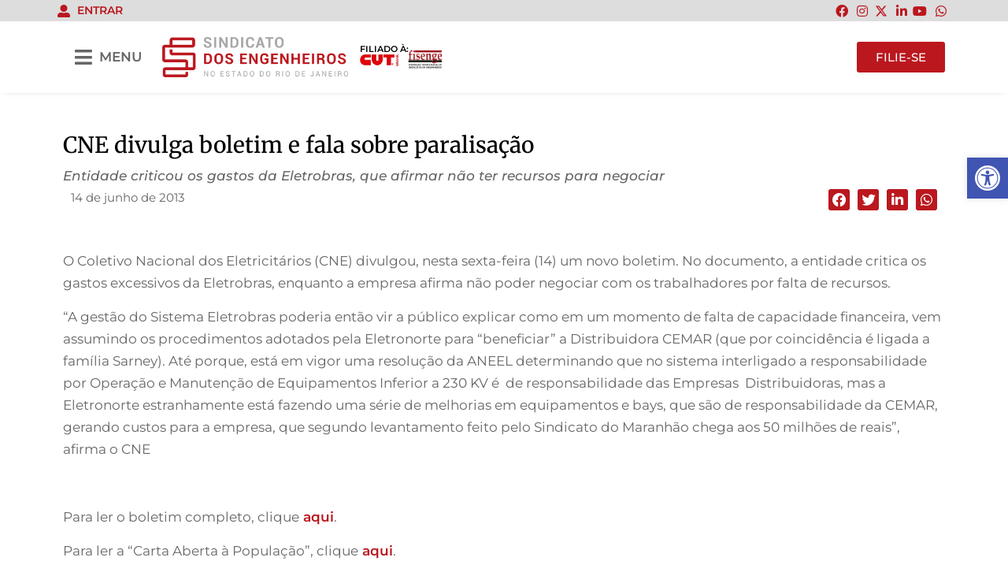

--- FILE ---
content_type: text/html; charset=UTF-8
request_url: https://sengerj.org.br/cne-divulga-boletim-e-fala-sobre-paralisacao/
body_size: 29738
content:
<!doctype html>
<html lang="pt-BR">
<head>
	<meta charset="UTF-8">
	<meta name="viewport" content="width=device-width, initial-scale=1">
	<link rel="profile" href="https://gmpg.org/xfn/11">
	<title>CNE divulga boletim e fala sobre paralisação | Senge RJ</title>
<meta name='robots' content='max-image-preview:large' />
<link rel='dns-prefetch' href='//fonts.googleapis.com' />
<link rel='dns-prefetch' href='//maxcdn.bootstrapcdn.com' />
<link rel="alternate" type="application/rss+xml" title="Feed para Senge RJ &raquo;" href="https://sengerj.org.br/feed/" />
<link rel="alternate" type="application/rss+xml" title="Feed de comentários para Senge RJ &raquo;" href="https://sengerj.org.br/comments/feed/" />
<link rel="alternate" title="oEmbed (JSON)" type="application/json+oembed" href="https://sengerj.org.br/wp-json/oembed/1.0/embed?url=https%3A%2F%2Fsengerj.org.br%2Fcne-divulga-boletim-e-fala-sobre-paralisacao%2F" />
<link rel="alternate" title="oEmbed (XML)" type="text/xml+oembed" href="https://sengerj.org.br/wp-json/oembed/1.0/embed?url=https%3A%2F%2Fsengerj.org.br%2Fcne-divulga-boletim-e-fala-sobre-paralisacao%2F&#038;format=xml" />
		<style>
			.lazyload,
			.lazyloading {
				max-width: 100%;
			}
		</style>
		<style id='wp-img-auto-sizes-contain-inline-css'>
img:is([sizes=auto i],[sizes^="auto," i]){contain-intrinsic-size:3000px 1500px}
/*# sourceURL=wp-img-auto-sizes-contain-inline-css */
</style>
<link rel='stylesheet' id='mec-select2-style-css' href='https://sengerj.org.br/wp-content/plugins/modern-events-calendar/assets/packages/select2/select2.min.css?ver=7.28.0' media='all' />
<link rel='stylesheet' id='mec-font-icons-css' href='https://sengerj.org.br/wp-content/plugins/modern-events-calendar/assets/css/iconfonts.css?ver=7.28.0' media='all' />
<link rel='stylesheet' id='mec-frontend-style-css' href='https://sengerj.org.br/wp-content/plugins/modern-events-calendar/assets/css/frontend.min.css?ver=7.28.0' media='all' />
<link rel='stylesheet' id='mec-tooltip-style-css' href='https://sengerj.org.br/wp-content/plugins/modern-events-calendar/assets/packages/tooltip/tooltip.css?ver=7.28.0' media='all' />
<link rel='stylesheet' id='mec-tooltip-shadow-style-css' href='https://sengerj.org.br/wp-content/plugins/modern-events-calendar/assets/packages/tooltip/tooltipster-sideTip-shadow.min.css?ver=7.28.0' media='all' />
<link rel='stylesheet' id='featherlight-css' href='https://sengerj.org.br/wp-content/plugins/modern-events-calendar/assets/packages/featherlight/featherlight.css?ver=7.28.0' media='all' />
<link rel='stylesheet' id='mec-custom-google-font-css' href='https://fonts.googleapis.com/css?family=Merriweather%3A300%2C+300italic%2C+regular%2C+italic%2C+700%2C+700italic%2C+900%2C+900italic%2C+%7CMontserrat%3A900italic%2C+900italic%2C+&#038;subset=latin%2Clatin-ext&#038;ver=7.28.0' media='all' />
<link rel='stylesheet' id='mec-lity-style-css' href='https://sengerj.org.br/wp-content/plugins/modern-events-calendar/assets/packages/lity/lity.min.css?ver=7.28.0' media='all' />
<link rel='stylesheet' id='mec-general-calendar-style-css' href='https://sengerj.org.br/wp-content/plugins/modern-events-calendar/assets/css/mec-general-calendar.css?ver=7.28.0' media='all' />
<link rel='stylesheet' id='dashicons-css' href='https://sengerj.org.br/wp-includes/css/dashicons.min.css?ver=17a73f4a571c9d037dacd00853965c10' media='all' />
<link rel='stylesheet' id='post-views-counter-frontend-css' href='https://sengerj.org.br/wp-content/plugins/post-views-counter/css/frontend.min.css?ver=1.5.9' media='all' />
<link rel='stylesheet' id='sbi_styles-css' href='https://sengerj.org.br/wp-content/plugins/instagram-feed/css/sbi-styles.min.css?ver=6.10.0' media='all' />
<style id='wp-emoji-styles-inline-css'>

	img.wp-smiley, img.emoji {
		display: inline !important;
		border: none !important;
		box-shadow: none !important;
		height: 1em !important;
		width: 1em !important;
		margin: 0 0.07em !important;
		vertical-align: -0.1em !important;
		background: none !important;
		padding: 0 !important;
	}
/*# sourceURL=wp-emoji-styles-inline-css */
</style>
<link rel='stylesheet' id='wp-block-library-css' href='https://sengerj.org.br/wp-includes/css/dist/block-library/style.min.css?ver=17a73f4a571c9d037dacd00853965c10' media='all' />
<style id='global-styles-inline-css'>
:root{--wp--preset--aspect-ratio--square: 1;--wp--preset--aspect-ratio--4-3: 4/3;--wp--preset--aspect-ratio--3-4: 3/4;--wp--preset--aspect-ratio--3-2: 3/2;--wp--preset--aspect-ratio--2-3: 2/3;--wp--preset--aspect-ratio--16-9: 16/9;--wp--preset--aspect-ratio--9-16: 9/16;--wp--preset--color--black: #000000;--wp--preset--color--cyan-bluish-gray: #abb8c3;--wp--preset--color--white: #ffffff;--wp--preset--color--pale-pink: #f78da7;--wp--preset--color--vivid-red: #cf2e2e;--wp--preset--color--luminous-vivid-orange: #ff6900;--wp--preset--color--luminous-vivid-amber: #fcb900;--wp--preset--color--light-green-cyan: #7bdcb5;--wp--preset--color--vivid-green-cyan: #00d084;--wp--preset--color--pale-cyan-blue: #8ed1fc;--wp--preset--color--vivid-cyan-blue: #0693e3;--wp--preset--color--vivid-purple: #9b51e0;--wp--preset--gradient--vivid-cyan-blue-to-vivid-purple: linear-gradient(135deg,rgb(6,147,227) 0%,rgb(155,81,224) 100%);--wp--preset--gradient--light-green-cyan-to-vivid-green-cyan: linear-gradient(135deg,rgb(122,220,180) 0%,rgb(0,208,130) 100%);--wp--preset--gradient--luminous-vivid-amber-to-luminous-vivid-orange: linear-gradient(135deg,rgb(252,185,0) 0%,rgb(255,105,0) 100%);--wp--preset--gradient--luminous-vivid-orange-to-vivid-red: linear-gradient(135deg,rgb(255,105,0) 0%,rgb(207,46,46) 100%);--wp--preset--gradient--very-light-gray-to-cyan-bluish-gray: linear-gradient(135deg,rgb(238,238,238) 0%,rgb(169,184,195) 100%);--wp--preset--gradient--cool-to-warm-spectrum: linear-gradient(135deg,rgb(74,234,220) 0%,rgb(151,120,209) 20%,rgb(207,42,186) 40%,rgb(238,44,130) 60%,rgb(251,105,98) 80%,rgb(254,248,76) 100%);--wp--preset--gradient--blush-light-purple: linear-gradient(135deg,rgb(255,206,236) 0%,rgb(152,150,240) 100%);--wp--preset--gradient--blush-bordeaux: linear-gradient(135deg,rgb(254,205,165) 0%,rgb(254,45,45) 50%,rgb(107,0,62) 100%);--wp--preset--gradient--luminous-dusk: linear-gradient(135deg,rgb(255,203,112) 0%,rgb(199,81,192) 50%,rgb(65,88,208) 100%);--wp--preset--gradient--pale-ocean: linear-gradient(135deg,rgb(255,245,203) 0%,rgb(182,227,212) 50%,rgb(51,167,181) 100%);--wp--preset--gradient--electric-grass: linear-gradient(135deg,rgb(202,248,128) 0%,rgb(113,206,126) 100%);--wp--preset--gradient--midnight: linear-gradient(135deg,rgb(2,3,129) 0%,rgb(40,116,252) 100%);--wp--preset--font-size--small: 13px;--wp--preset--font-size--medium: 20px;--wp--preset--font-size--large: 36px;--wp--preset--font-size--x-large: 42px;--wp--preset--spacing--20: 0.44rem;--wp--preset--spacing--30: 0.67rem;--wp--preset--spacing--40: 1rem;--wp--preset--spacing--50: 1.5rem;--wp--preset--spacing--60: 2.25rem;--wp--preset--spacing--70: 3.38rem;--wp--preset--spacing--80: 5.06rem;--wp--preset--shadow--natural: 6px 6px 9px rgba(0, 0, 0, 0.2);--wp--preset--shadow--deep: 12px 12px 50px rgba(0, 0, 0, 0.4);--wp--preset--shadow--sharp: 6px 6px 0px rgba(0, 0, 0, 0.2);--wp--preset--shadow--outlined: 6px 6px 0px -3px rgb(255, 255, 255), 6px 6px rgb(0, 0, 0);--wp--preset--shadow--crisp: 6px 6px 0px rgb(0, 0, 0);}:root { --wp--style--global--content-size: 800px;--wp--style--global--wide-size: 1200px; }:where(body) { margin: 0; }.wp-site-blocks > .alignleft { float: left; margin-right: 2em; }.wp-site-blocks > .alignright { float: right; margin-left: 2em; }.wp-site-blocks > .aligncenter { justify-content: center; margin-left: auto; margin-right: auto; }:where(.wp-site-blocks) > * { margin-block-start: 24px; margin-block-end: 0; }:where(.wp-site-blocks) > :first-child { margin-block-start: 0; }:where(.wp-site-blocks) > :last-child { margin-block-end: 0; }:root { --wp--style--block-gap: 24px; }:root :where(.is-layout-flow) > :first-child{margin-block-start: 0;}:root :where(.is-layout-flow) > :last-child{margin-block-end: 0;}:root :where(.is-layout-flow) > *{margin-block-start: 24px;margin-block-end: 0;}:root :where(.is-layout-constrained) > :first-child{margin-block-start: 0;}:root :where(.is-layout-constrained) > :last-child{margin-block-end: 0;}:root :where(.is-layout-constrained) > *{margin-block-start: 24px;margin-block-end: 0;}:root :where(.is-layout-flex){gap: 24px;}:root :where(.is-layout-grid){gap: 24px;}.is-layout-flow > .alignleft{float: left;margin-inline-start: 0;margin-inline-end: 2em;}.is-layout-flow > .alignright{float: right;margin-inline-start: 2em;margin-inline-end: 0;}.is-layout-flow > .aligncenter{margin-left: auto !important;margin-right: auto !important;}.is-layout-constrained > .alignleft{float: left;margin-inline-start: 0;margin-inline-end: 2em;}.is-layout-constrained > .alignright{float: right;margin-inline-start: 2em;margin-inline-end: 0;}.is-layout-constrained > .aligncenter{margin-left: auto !important;margin-right: auto !important;}.is-layout-constrained > :where(:not(.alignleft):not(.alignright):not(.alignfull)){max-width: var(--wp--style--global--content-size);margin-left: auto !important;margin-right: auto !important;}.is-layout-constrained > .alignwide{max-width: var(--wp--style--global--wide-size);}body .is-layout-flex{display: flex;}.is-layout-flex{flex-wrap: wrap;align-items: center;}.is-layout-flex > :is(*, div){margin: 0;}body .is-layout-grid{display: grid;}.is-layout-grid > :is(*, div){margin: 0;}body{padding-top: 0px;padding-right: 0px;padding-bottom: 0px;padding-left: 0px;}a:where(:not(.wp-element-button)){text-decoration: underline;}:root :where(.wp-element-button, .wp-block-button__link){background-color: #32373c;border-width: 0;color: #fff;font-family: inherit;font-size: inherit;font-style: inherit;font-weight: inherit;letter-spacing: inherit;line-height: inherit;padding-top: calc(0.667em + 2px);padding-right: calc(1.333em + 2px);padding-bottom: calc(0.667em + 2px);padding-left: calc(1.333em + 2px);text-decoration: none;text-transform: inherit;}.has-black-color{color: var(--wp--preset--color--black) !important;}.has-cyan-bluish-gray-color{color: var(--wp--preset--color--cyan-bluish-gray) !important;}.has-white-color{color: var(--wp--preset--color--white) !important;}.has-pale-pink-color{color: var(--wp--preset--color--pale-pink) !important;}.has-vivid-red-color{color: var(--wp--preset--color--vivid-red) !important;}.has-luminous-vivid-orange-color{color: var(--wp--preset--color--luminous-vivid-orange) !important;}.has-luminous-vivid-amber-color{color: var(--wp--preset--color--luminous-vivid-amber) !important;}.has-light-green-cyan-color{color: var(--wp--preset--color--light-green-cyan) !important;}.has-vivid-green-cyan-color{color: var(--wp--preset--color--vivid-green-cyan) !important;}.has-pale-cyan-blue-color{color: var(--wp--preset--color--pale-cyan-blue) !important;}.has-vivid-cyan-blue-color{color: var(--wp--preset--color--vivid-cyan-blue) !important;}.has-vivid-purple-color{color: var(--wp--preset--color--vivid-purple) !important;}.has-black-background-color{background-color: var(--wp--preset--color--black) !important;}.has-cyan-bluish-gray-background-color{background-color: var(--wp--preset--color--cyan-bluish-gray) !important;}.has-white-background-color{background-color: var(--wp--preset--color--white) !important;}.has-pale-pink-background-color{background-color: var(--wp--preset--color--pale-pink) !important;}.has-vivid-red-background-color{background-color: var(--wp--preset--color--vivid-red) !important;}.has-luminous-vivid-orange-background-color{background-color: var(--wp--preset--color--luminous-vivid-orange) !important;}.has-luminous-vivid-amber-background-color{background-color: var(--wp--preset--color--luminous-vivid-amber) !important;}.has-light-green-cyan-background-color{background-color: var(--wp--preset--color--light-green-cyan) !important;}.has-vivid-green-cyan-background-color{background-color: var(--wp--preset--color--vivid-green-cyan) !important;}.has-pale-cyan-blue-background-color{background-color: var(--wp--preset--color--pale-cyan-blue) !important;}.has-vivid-cyan-blue-background-color{background-color: var(--wp--preset--color--vivid-cyan-blue) !important;}.has-vivid-purple-background-color{background-color: var(--wp--preset--color--vivid-purple) !important;}.has-black-border-color{border-color: var(--wp--preset--color--black) !important;}.has-cyan-bluish-gray-border-color{border-color: var(--wp--preset--color--cyan-bluish-gray) !important;}.has-white-border-color{border-color: var(--wp--preset--color--white) !important;}.has-pale-pink-border-color{border-color: var(--wp--preset--color--pale-pink) !important;}.has-vivid-red-border-color{border-color: var(--wp--preset--color--vivid-red) !important;}.has-luminous-vivid-orange-border-color{border-color: var(--wp--preset--color--luminous-vivid-orange) !important;}.has-luminous-vivid-amber-border-color{border-color: var(--wp--preset--color--luminous-vivid-amber) !important;}.has-light-green-cyan-border-color{border-color: var(--wp--preset--color--light-green-cyan) !important;}.has-vivid-green-cyan-border-color{border-color: var(--wp--preset--color--vivid-green-cyan) !important;}.has-pale-cyan-blue-border-color{border-color: var(--wp--preset--color--pale-cyan-blue) !important;}.has-vivid-cyan-blue-border-color{border-color: var(--wp--preset--color--vivid-cyan-blue) !important;}.has-vivid-purple-border-color{border-color: var(--wp--preset--color--vivid-purple) !important;}.has-vivid-cyan-blue-to-vivid-purple-gradient-background{background: var(--wp--preset--gradient--vivid-cyan-blue-to-vivid-purple) !important;}.has-light-green-cyan-to-vivid-green-cyan-gradient-background{background: var(--wp--preset--gradient--light-green-cyan-to-vivid-green-cyan) !important;}.has-luminous-vivid-amber-to-luminous-vivid-orange-gradient-background{background: var(--wp--preset--gradient--luminous-vivid-amber-to-luminous-vivid-orange) !important;}.has-luminous-vivid-orange-to-vivid-red-gradient-background{background: var(--wp--preset--gradient--luminous-vivid-orange-to-vivid-red) !important;}.has-very-light-gray-to-cyan-bluish-gray-gradient-background{background: var(--wp--preset--gradient--very-light-gray-to-cyan-bluish-gray) !important;}.has-cool-to-warm-spectrum-gradient-background{background: var(--wp--preset--gradient--cool-to-warm-spectrum) !important;}.has-blush-light-purple-gradient-background{background: var(--wp--preset--gradient--blush-light-purple) !important;}.has-blush-bordeaux-gradient-background{background: var(--wp--preset--gradient--blush-bordeaux) !important;}.has-luminous-dusk-gradient-background{background: var(--wp--preset--gradient--luminous-dusk) !important;}.has-pale-ocean-gradient-background{background: var(--wp--preset--gradient--pale-ocean) !important;}.has-electric-grass-gradient-background{background: var(--wp--preset--gradient--electric-grass) !important;}.has-midnight-gradient-background{background: var(--wp--preset--gradient--midnight) !important;}.has-small-font-size{font-size: var(--wp--preset--font-size--small) !important;}.has-medium-font-size{font-size: var(--wp--preset--font-size--medium) !important;}.has-large-font-size{font-size: var(--wp--preset--font-size--large) !important;}.has-x-large-font-size{font-size: var(--wp--preset--font-size--x-large) !important;}
/*# sourceURL=global-styles-inline-css */
</style>

<link rel='stylesheet' id='cff-css' href='https://sengerj.org.br/wp-content/plugins/custom-facebook-feed/assets/css/cff-style.min.css?ver=4.3.4' media='all' />
<link rel='stylesheet' id='sb-font-awesome-css' href='https://maxcdn.bootstrapcdn.com/font-awesome/4.7.0/css/font-awesome.min.css?ver=17a73f4a571c9d037dacd00853965c10' media='all' />
<link rel='stylesheet' id='pojo-a11y-css' href='https://sengerj.org.br/wp-content/plugins/pojo-accessibility/modules/legacy/assets/css/style.min.css?ver=1.0.0' media='all' />
<link rel='stylesheet' id='hello-elementor-css' href='https://sengerj.org.br/wp-content/themes/hello-elementor/assets/css/reset.css?ver=3.4.4' media='all' />
<link rel='stylesheet' id='hello-elementor-theme-style-css' href='https://sengerj.org.br/wp-content/themes/hello-elementor/assets/css/theme.css?ver=3.4.4' media='all' />
<link rel='stylesheet' id='hello-elementor-header-footer-css' href='https://sengerj.org.br/wp-content/themes/hello-elementor/assets/css/header-footer.css?ver=3.4.4' media='all' />
<link rel='stylesheet' id='elementor-frontend-css' href='https://sengerj.org.br/wp-content/plugins/elementor/assets/css/frontend.min.css?ver=3.32.4' media='all' />
<link rel='stylesheet' id='elementor-post-5-css' href='https://sengerj.org.br/wp-content/uploads/elementor/css/post-5.css?ver=1766321828' media='all' />
<link rel='stylesheet' id='widget-icon-list-css' href='https://sengerj.org.br/wp-content/plugins/elementor/assets/css/widget-icon-list.min.css?ver=3.32.4' media='all' />
<link rel='stylesheet' id='widget-image-css' href='https://sengerj.org.br/wp-content/plugins/elementor/assets/css/widget-image.min.css?ver=3.32.4' media='all' />
<link rel='stylesheet' id='widget-heading-css' href='https://sengerj.org.br/wp-content/plugins/elementor/assets/css/widget-heading.min.css?ver=3.32.4' media='all' />
<link rel='stylesheet' id='widget-post-info-css' href='https://sengerj.org.br/wp-content/plugins/elementor-pro/assets/css/widget-post-info.min.css?ver=3.32.2' media='all' />
<link rel='stylesheet' id='elementor-icons-shared-0-css' href='https://sengerj.org.br/wp-content/plugins/elementor/assets/lib/font-awesome/css/fontawesome.min.css?ver=5.15.3' media='all' />
<link rel='stylesheet' id='elementor-icons-fa-regular-css' href='https://sengerj.org.br/wp-content/plugins/elementor/assets/lib/font-awesome/css/regular.min.css?ver=5.15.3' media='all' />
<link rel='stylesheet' id='elementor-icons-fa-solid-css' href='https://sengerj.org.br/wp-content/plugins/elementor/assets/lib/font-awesome/css/solid.min.css?ver=5.15.3' media='all' />
<link rel='stylesheet' id='widget-share-buttons-css' href='https://sengerj.org.br/wp-content/plugins/elementor-pro/assets/css/widget-share-buttons.min.css?ver=3.32.2' media='all' />
<link rel='stylesheet' id='e-apple-webkit-css' href='https://sengerj.org.br/wp-content/plugins/elementor/assets/css/conditionals/apple-webkit.min.css?ver=3.32.4' media='all' />
<link rel='stylesheet' id='elementor-icons-fa-brands-css' href='https://sengerj.org.br/wp-content/plugins/elementor/assets/lib/font-awesome/css/brands.min.css?ver=5.15.3' media='all' />
<link rel='stylesheet' id='elementor-icons-css' href='https://sengerj.org.br/wp-content/plugins/elementor/assets/lib/eicons/css/elementor-icons.min.css?ver=5.44.0' media='all' />
<link rel='stylesheet' id='cffstyles-css' href='https://sengerj.org.br/wp-content/plugins/custom-facebook-feed/assets/css/cff-style.min.css?ver=4.3.4' media='all' />
<link rel='stylesheet' id='sbistyles-css' href='https://sengerj.org.br/wp-content/plugins/instagram-feed/css/sbi-styles.min.css?ver=6.10.0' media='all' />
<link rel='stylesheet' id='elementor-post-24-css' href='https://sengerj.org.br/wp-content/uploads/elementor/css/post-24.css?ver=1766321828' media='all' />
<link rel='stylesheet' id='elementor-post-198-css' href='https://sengerj.org.br/wp-content/uploads/elementor/css/post-198.css?ver=1766321832' media='all' />
<link rel='stylesheet' id='elementor-post-230-css' href='https://sengerj.org.br/wp-content/uploads/elementor/css/post-230.css?ver=1766321877' media='all' />
<link rel='stylesheet' id='elementor-gf-local-montserrat-css' href='https://sengerj.org.br/wp-content/uploads/elementor/google-fonts/css/montserrat.css?ver=1753215506' media='all' />
<link rel='stylesheet' id='elementor-gf-local-merriweather-css' href='https://sengerj.org.br/wp-content/uploads/elementor/google-fonts/css/merriweather.css?ver=1753215516' media='all' />
<link rel='stylesheet' id='elementor-gf-local-roboto-css' href='https://sengerj.org.br/wp-content/uploads/elementor/google-fonts/css/roboto.css?ver=1753215526' media='all' />
<!--n2css--><!--n2js--><script src="https://sengerj.org.br/wp-includes/js/jquery/jquery.min.js?ver=3.7.1" id="jquery-core-js"></script>
<script src="https://sengerj.org.br/wp-includes/js/jquery/jquery-migrate.min.js?ver=3.4.1" id="jquery-migrate-js"></script>
<script id="post-views-counter-frontend-js-before">
var pvcArgsFrontend = {"mode":"rest_api","postID":13408,"requestURL":"https:\/\/sengerj.org.br\/wp-json\/post-views-counter\/view-post\/13408","nonce":"b8918df5b0","dataStorage":"cookies","multisite":false,"path":"\/","domain":""};

//# sourceURL=post-views-counter-frontend-js-before
</script>
<script src="https://sengerj.org.br/wp-content/plugins/post-views-counter/js/frontend.min.js?ver=1.5.9" id="post-views-counter-frontend-js"></script>
<link rel="https://api.w.org/" href="https://sengerj.org.br/wp-json/" /><link rel="alternate" title="JSON" type="application/json" href="https://sengerj.org.br/wp-json/wp/v2/posts/13408" /><link rel="EditURI" type="application/rsd+xml" title="RSD" href="https://sengerj.org.br/xmlrpc.php?rsd" />
<link rel='shortlink' href='https://sengerj.org.br/?p=13408' />
<link rel="apple-touch-icon" sizes="180x180" href="/wp-content/uploads/fbrfg/apple-touch-icon.png?v=30-08-2024">
<link rel="icon" type="image/png" sizes="32x32" href="/wp-content/uploads/fbrfg/favicon-32x32.png?v=30-08-2024">
<link rel="icon" type="image/png" sizes="16x16" href="/wp-content/uploads/fbrfg/favicon-16x16.png?v=30-08-2024">
<link rel="manifest" href="/wp-content/uploads/fbrfg/site.webmanifest?v=30-08-2024">
<link rel="mask-icon" href="/wp-content/uploads/fbrfg/safari-pinned-tab.svg?v=30-08-2024" color="#bb171e">
<link rel="shortcut icon" href="/wp-content/uploads/fbrfg/favicon.ico?v=30-08-2024">
<meta name="msapplication-TileColor" content="#ffffff">
<meta name="msapplication-config" content="/wp-content/uploads/fbrfg/browserconfig.xml?v=30-08-2024">
<meta name="theme-color" content="#ffffff"><style type="text/css">
#pojo-a11y-toolbar .pojo-a11y-toolbar-toggle a{ background-color: #4054b2;	color: #ffffff;}
#pojo-a11y-toolbar .pojo-a11y-toolbar-overlay, #pojo-a11y-toolbar .pojo-a11y-toolbar-overlay ul.pojo-a11y-toolbar-items.pojo-a11y-links{ border-color: #4054b2;}
body.pojo-a11y-focusable a:focus{ outline-style: solid !important;	outline-width: 1px !important;	outline-color: #FF0000 !important;}
#pojo-a11y-toolbar{ top: 200px !important;}
#pojo-a11y-toolbar .pojo-a11y-toolbar-overlay{ background-color: #ffffff;}
#pojo-a11y-toolbar .pojo-a11y-toolbar-overlay ul.pojo-a11y-toolbar-items li.pojo-a11y-toolbar-item a, #pojo-a11y-toolbar .pojo-a11y-toolbar-overlay p.pojo-a11y-toolbar-title{ color: #333333;}
#pojo-a11y-toolbar .pojo-a11y-toolbar-overlay ul.pojo-a11y-toolbar-items li.pojo-a11y-toolbar-item a.active{ background-color: #4054b2;	color: #ffffff;}
@media (max-width: 767px) { #pojo-a11y-toolbar { top: 250px !important; } }</style>		<script>
			document.documentElement.className = document.documentElement.className.replace('no-js', 'js');
		</script>
				<style>
			.no-js img.lazyload {
				display: none;
			}

			figure.wp-block-image img.lazyloading {
				min-width: 150px;
			}

			.lazyload,
			.lazyloading {
				--smush-placeholder-width: 100px;
				--smush-placeholder-aspect-ratio: 1/1;
				width: var(--smush-image-width, var(--smush-placeholder-width)) !important;
				aspect-ratio: var(--smush-image-aspect-ratio, var(--smush-placeholder-aspect-ratio)) !important;
			}

						.lazyload, .lazyloading {
				opacity: 0;
			}

			.lazyloaded {
				opacity: 1;
				transition: opacity 400ms;
				transition-delay: 0ms;
			}

					</style>
		<meta name="description" content="Entidade criticou os gastos da Eletrobras, que afirmar não ter recursos para negociar">
<!-- Google tag (gtag.js) -->
<script async src="https://www.googletagmanager.com/gtag/js?id=G-YMJYJWVK29"></script>
<script>
  window.dataLayer = window.dataLayer || [];
  function gtag(){dataLayer.push(arguments);}
  gtag('js', new Date());

  gtag('config', 'G-YMJYJWVK29');
	gtag('config', 'G-JECPKBF9R4');
</script>
<!-- Google Tag Manager -->
<script>(function(w,d,s,l,i){w[l]=w[l]||[];w[l].push({'gtm.start':
new Date().getTime(),event:'gtm.js'});var f=d.getElementsByTagName(s)[0],
j=d.createElement(s),dl=l!='dataLayer'?'&l='+l:'';j.async=true;j.src=
'https://www.googletagmanager.com/gtm.js?id='+i+dl;f.parentNode.insertBefore(j,f);
})(window,document,'script','dataLayer','GTM-NRBCC98');</script>
<!-- End Google Tag Manager -->
<!-- SEO meta tags powered by SmartCrawl https://wpmudev.com/project/smartcrawl-wordpress-seo/ -->
<meta name="description" content="Entidade criticou os gastos da Eletrobras, que afirmar não ter recursos para negociar" />
<script type="application/ld+json">{"@context":"https:\/\/schema.org","@graph":[{"@type":"WPHeader","url":"https:\/\/sengerj.org.br\/cne-divulga-boletim-e-fala-sobre-paralisacao\/","headline":"CNE divulga boletim e fala sobre paralisa\u00e7\u00e3o | Senge RJ","description":"Entidade criticou os gastos da Eletrobras, que afirmar n\u00e3o ter recursos para negociar"},{"@type":"WPFooter","url":"https:\/\/sengerj.org.br\/cne-divulga-boletim-e-fala-sobre-paralisacao\/","headline":"CNE divulga boletim e fala sobre paralisa\u00e7\u00e3o | Senge RJ","description":"Entidade criticou os gastos da Eletrobras, que afirmar n\u00e3o ter recursos para negociar","copyrightYear":"2026"},{"@type":"Organization","@id":"https:\/\/sengerj.org.br\/#schema-publishing-organization","url":"https:\/\/sengerj.org.br","name":"Senge RJ","logo":{"@type":"ImageObject","@id":"https:\/\/sengerj.org.br\/#schema-organization-logo","url":"https:\/\/sengerj.org.br\/wp-content\/uploads\/2023\/08\/Senge_-logo-versao-principal_alta.png","height":60,"width":60}},{"@type":"WebSite","@id":"https:\/\/sengerj.org.br\/#schema-website","url":"https:\/\/sengerj.org.br","name":"Senge RJ - Sindicato dos Engenheiros no Estado do Rio de Janeiro","encoding":"UTF-8","potentialAction":{"@type":"SearchAction","target":"https:\/\/sengerj.org.br\/search\/{search_term_string}\/","query-input":"required name=search_term_string"},"image":{"@type":"ImageObject","@id":"https:\/\/sengerj.org.br\/#schema-site-logo","url":"https:\/\/sengerj.org.br\/wp-content\/uploads\/2023\/08\/Senge_-logo-versao-principal_alta.png","height":1039,"width":4818}},{"@type":"BreadcrumbList","@id":"https:\/\/sengerj.org.br\/cne-divulga-boletim-e-fala-sobre-paralisacao?page&name=cne-divulga-boletim-e-fala-sobre-paralisacao\/#breadcrumb","itemListElement":[{"@type":"ListItem","position":1,"name":"Home","item":"https:\/\/sengerj.org.br"},{"@type":"ListItem","position":2,"name":"Blog","item":"https:\/\/sengerj.org.br\/blog\/"},{"@type":"ListItem","position":3,"name":"Not\u00edcias","item":"https:\/\/sengerj.org.br\/categoria\/noticias\/"},{"@type":"ListItem","position":4,"name":"CNE divulga boletim e fala sobre paralisa\u00e7\u00e3o"}]},{"@type":"Person","@id":"https:\/\/sengerj.org.br\/author\/sengerjnetadm\/#schema-author","name":"sengerjnetadm","url":"https:\/\/sengerj.org.br\/author\/sengerjnetadm\/"},{"@type":"WebPage","@id":"https:\/\/sengerj.org.br\/cne-divulga-boletim-e-fala-sobre-paralisacao\/#schema-webpage","isPartOf":{"@id":"https:\/\/sengerj.org.br\/#schema-website"},"publisher":{"@id":"https:\/\/sengerj.org.br\/#schema-publishing-organization"},"url":"https:\/\/sengerj.org.br\/cne-divulga-boletim-e-fala-sobre-paralisacao\/","hasPart":[{"@type":"SiteNavigationElement","@id":"https:\/\/sengerj.org.br\/cne-divulga-boletim-e-fala-sobre-paralisacao\/#schema-nav-element-517","name":"","url":"https:\/\/sengerj.org.br\/"},{"@type":"SiteNavigationElement","@id":"https:\/\/sengerj.org.br\/cne-divulga-boletim-e-fala-sobre-paralisacao\/#schema-nav-element-518","name":"Sindicato","url":"#"},{"@type":"SiteNavigationElement","@id":"https:\/\/sengerj.org.br\/cne-divulga-boletim-e-fala-sobre-paralisacao\/#schema-nav-element-520","name":"","url":"https:\/\/sengerj.org.br\/quem-somos\/"},{"@type":"SiteNavigationElement","@id":"https:\/\/sengerj.org.br\/cne-divulga-boletim-e-fala-sobre-paralisacao\/#schema-nav-element-519","name":"","url":"https:\/\/sengerj.org.br\/nossa-historia\/"},{"@type":"SiteNavigationElement","@id":"https:\/\/sengerj.org.br\/cne-divulga-boletim-e-fala-sobre-paralisacao\/#schema-nav-element-521","name":"Conselho diretor","url":"#"},{"@type":"SiteNavigationElement","@id":"https:\/\/sengerj.org.br\/cne-divulga-boletim-e-fala-sobre-paralisacao\/#schema-nav-element-522","name":"","url":"https:\/\/sengerj.org.br\/diretoria-colegiada\/"},{"@type":"SiteNavigationElement","@id":"https:\/\/sengerj.org.br\/cne-divulga-boletim-e-fala-sobre-paralisacao\/#schema-nav-element-524","name":"","url":"https:\/\/sengerj.org.br\/diretoria-executiva\/"},{"@type":"SiteNavigationElement","@id":"https:\/\/sengerj.org.br\/cne-divulga-boletim-e-fala-sobre-paralisacao\/#schema-nav-element-528","name":"","url":"https:\/\/sengerj.org.br\/representantes-sindicais\/"},{"@type":"SiteNavigationElement","@id":"https:\/\/sengerj.org.br\/cne-divulga-boletim-e-fala-sobre-paralisacao\/#schema-nav-element-527","name":"","url":"https:\/\/sengerj.org.br\/representantes-no-crea-rj\/"},{"@type":"SiteNavigationElement","@id":"https:\/\/sengerj.org.br\/cne-divulga-boletim-e-fala-sobre-paralisacao\/#schema-nav-element-525","name":"","url":"https:\/\/sengerj.org.br\/representante-no-compur\/"},{"@type":"SiteNavigationElement","@id":"https:\/\/sengerj.org.br\/cne-divulga-boletim-e-fala-sobre-paralisacao\/#schema-nav-element-526","name":"","url":"https:\/\/sengerj.org.br\/representante-no-cosemac\/"},{"@type":"SiteNavigationElement","@id":"https:\/\/sengerj.org.br\/cne-divulga-boletim-e-fala-sobre-paralisacao\/#schema-nav-element-530","name":"","url":"https:\/\/sengerj.org.br\/gestoes-anteriores\/"},{"@type":"SiteNavigationElement","@id":"https:\/\/sengerj.org.br\/cne-divulga-boletim-e-fala-sobre-paralisacao\/#schema-nav-element-529","name":"","url":"https:\/\/sengerj.org.br\/conselho-fiscal\/"},{"@type":"SiteNavigationElement","@id":"https:\/\/sengerj.org.br\/cne-divulga-boletim-e-fala-sobre-paralisacao\/#schema-nav-element-532","name":"","url":"https:\/\/sengerj.org.br\/estatuto\/"},{"@type":"SiteNavigationElement","@id":"https:\/\/sengerj.org.br\/cne-divulga-boletim-e-fala-sobre-paralisacao\/#schema-nav-element-535","name":"","url":"https:\/\/sengerj.org.br\/regimento-interno\/"},{"@type":"SiteNavigationElement","@id":"https:\/\/sengerj.org.br\/cne-divulga-boletim-e-fala-sobre-paralisacao\/#schema-nav-element-26419","name":"","url":"https:\/\/sengerj.org.br\/codigo-de-etica-do-profissional\/"},{"@type":"SiteNavigationElement","@id":"https:\/\/sengerj.org.br\/cne-divulga-boletim-e-fala-sobre-paralisacao\/#schema-nav-element-547","name":"Servi\u00e7os","url":"#"},{"@type":"SiteNavigationElement","@id":"https:\/\/sengerj.org.br\/cne-divulga-boletim-e-fala-sobre-paralisacao\/#schema-nav-element-549","name":"Assessoria jur\u00eddica","url":"#"},{"@type":"SiteNavigationElement","@id":"https:\/\/sengerj.org.br\/cne-divulga-boletim-e-fala-sobre-paralisacao\/#schema-nav-element-562","name":"","url":"https:\/\/sengerj.org.br\/informacoes-sobre-o-juridico\/"},{"@type":"SiteNavigationElement","@id":"https:\/\/sengerj.org.br\/cne-divulga-boletim-e-fala-sobre-paralisacao\/#schema-nav-element-22744","name":"","url":"https:\/\/sengerj.org.br\/servicos-juridicos-para-aposentados\/"},{"@type":"SiteNavigationElement","@id":"https:\/\/sengerj.org.br\/cne-divulga-boletim-e-fala-sobre-paralisacao\/#schema-nav-element-563","name":"Acesso restrito","url":"https:\/\/juridico-senge.herokuapp.com\/login"},{"@type":"SiteNavigationElement","@id":"https:\/\/sengerj.org.br\/cne-divulga-boletim-e-fala-sobre-paralisacao\/#schema-nav-element-643","name":"VotaSenge","url":"#"},{"@type":"SiteNavigationElement","@id":"https:\/\/sengerj.org.br\/cne-divulga-boletim-e-fala-sobre-paralisacao\/#schema-nav-element-585","name":"","url":"https:\/\/sengerj.org.br\/votasenge\/"},{"@type":"SiteNavigationElement","@id":"https:\/\/sengerj.org.br\/cne-divulga-boletim-e-fala-sobre-paralisacao\/#schema-nav-element-586","name":"Quero Participar","url":"https:\/\/votacao.sengerj.org.br\/verificacao_email"},{"@type":"SiteNavigationElement","@id":"https:\/\/sengerj.org.br\/cne-divulga-boletim-e-fala-sobre-paralisacao\/#schema-nav-element-587","name":"Acesso Restrito","url":"https:\/\/votacao.sengerj.org.br\/usuarios\/sign_in"},{"@type":"SiteNavigationElement","@id":"https:\/\/sengerj.org.br\/cne-divulga-boletim-e-fala-sobre-paralisacao\/#schema-nav-element-588","name":"Consulta de Autenticidade","url":"https:\/\/votacao.sengerj.org.br\/autenticidade_voto"},{"@type":"SiteNavigationElement","@id":"https:\/\/sengerj.org.br\/cne-divulga-boletim-e-fala-sobre-paralisacao\/#schema-nav-element-589","name":"Consultar autenticidade (VotaSenge-Entidades)","url":"https:\/\/votasenge-entidades.sengerj.org.br\/autenticidade_voto"},{"@type":"SiteNavigationElement","@id":"https:\/\/sengerj.org.br\/cne-divulga-boletim-e-fala-sobre-paralisacao\/#schema-nav-element-591","name":"Capacita\u00e7\u00e3o profissional","url":"https:\/\/capacitacao.sengerj.org.br\/"},{"@type":"SiteNavigationElement","@id":"https:\/\/sengerj.org.br\/cne-divulga-boletim-e-fala-sobre-paralisacao\/#schema-nav-element-606","name":"","url":"https:\/\/sengerj.org.br\/homologacao\/"},{"@type":"SiteNavigationElement","@id":"https:\/\/sengerj.org.br\/cne-divulga-boletim-e-fala-sobre-paralisacao\/#schema-nav-element-16554","name":"Not\u00edcias","url":"#"},{"@type":"SiteNavigationElement","@id":"https:\/\/sengerj.org.br\/cne-divulga-boletim-e-fala-sobre-paralisacao\/#schema-nav-element-16555","name":"","url":"https:\/\/sengerj.org.br\/pautas-em-destaque\/"},{"@type":"SiteNavigationElement","@id":"https:\/\/sengerj.org.br\/cne-divulga-boletim-e-fala-sobre-paralisacao\/#schema-nav-element-16556","name":"Mais Not\u00edcias","url":"https:\/\/sengerj.org.br\/noticias\/"},{"@type":"SiteNavigationElement","@id":"https:\/\/sengerj.org.br\/cne-divulga-boletim-e-fala-sobre-paralisacao\/#schema-nav-element-625","name":"Contribui\u00e7\u00e3o","url":"#"},{"@type":"SiteNavigationElement","@id":"https:\/\/sengerj.org.br\/cne-divulga-boletim-e-fala-sobre-paralisacao\/#schema-nav-element-634","name":"Contribui\u00e7\u00e3o de Fortalecimento Sindical","url":"#"},{"@type":"SiteNavigationElement","@id":"https:\/\/sengerj.org.br\/cne-divulga-boletim-e-fala-sobre-paralisacao\/#schema-nav-element-21741","name":"Gerar guia da Contribui\u00e7\u00e3o de Fortalecimento Sindical - CFS","url":"https:\/\/sengerj.org.br\/contribuicao-de-fortalecimento-sindical\/"},{"@type":"SiteNavigationElement","@id":"https:\/\/sengerj.org.br\/cne-divulga-boletim-e-fala-sobre-paralisacao\/#schema-nav-element-640","name":"","url":"https:\/\/sengerj.org.br\/contribuicao-social\/"},{"@type":"SiteNavigationElement","@id":"https:\/\/sengerj.org.br\/cne-divulga-boletim-e-fala-sobre-paralisacao\/#schema-nav-element-641","name":"Consultar c\u00f3digo de autenticidade","url":"https:\/\/sistema.sengerj.org.br\/autenticidade\/cfs\/consultar"},{"@type":"SiteNavigationElement","@id":"https:\/\/sengerj.org.br\/cne-divulga-boletim-e-fala-sobre-paralisacao\/#schema-nav-element-805","name":"Negocia\u00e7\u00f5es Coletivas","url":"#"},{"@type":"SiteNavigationElement","@id":"https:\/\/sengerj.org.br\/cne-divulga-boletim-e-fala-sobre-paralisacao\/#schema-nav-element-804","name":"","url":"https:\/\/sengerj.org.br\/acompanhamento-negociacoes\/"},{"@type":"SiteNavigationElement","@id":"https:\/\/sengerj.org.br\/cne-divulga-boletim-e-fala-sobre-paralisacao\/#schema-nav-element-1495","name":"","url":"https:\/\/sengerj.org.br\/acts-e-ccts-fechados\/"},{"@type":"SiteNavigationElement","@id":"https:\/\/sengerj.org.br\/cne-divulga-boletim-e-fala-sobre-paralisacao\/#schema-nav-element-820","name":"","url":"https:\/\/sengerj.org.br\/gerar-carta-de-oposicao-a-contribuicao-acordo-convencao-coletiva\/"},{"@type":"SiteNavigationElement","@id":"https:\/\/sengerj.org.br\/cne-divulga-boletim-e-fala-sobre-paralisacao\/#schema-nav-element-821","name":"Gerar Guia de Contribui\u00e7\u00e3o (Acordo\/Conven\u00e7\u00e3o Coletiva)","url":"https:\/\/sistema.sengerj.org.br\/guias_assistenciais\/buscar_profissional"},{"@type":"SiteNavigationElement","@id":"https:\/\/sengerj.org.br\/cne-divulga-boletim-e-fala-sobre-paralisacao\/#schema-nav-element-830","name":"Consultar c\u00f3digo de autenticidade","url":"#"},{"@type":"SiteNavigationElement","@id":"https:\/\/sengerj.org.br\/cne-divulga-boletim-e-fala-sobre-paralisacao\/#schema-nav-element-831","name":"Carta de Oposi\u00e7\u00e3o","url":"https:\/\/sistema.sengerj.org.br\/autenticidade\/carta_oposicao\/consultar"},{"@type":"SiteNavigationElement","@id":"https:\/\/sengerj.org.br\/cne-divulga-boletim-e-fala-sobre-paralisacao\/#schema-nav-element-832","name":"Op\u00e7\u00e3o de Desconto em Folha","url":"https:\/\/sistema.sengerj.org.br\/autenticidade\/opcao_desconto_folha\/consultar"},{"@type":"SiteNavigationElement","@id":"https:\/\/sengerj.org.br\/cne-divulga-boletim-e-fala-sobre-paralisacao\/#schema-nav-element-833","name":"\u00c1rea do Engenheiro","url":"#"},{"@type":"SiteNavigationElement","@id":"https:\/\/sengerj.org.br\/cne-divulga-boletim-e-fala-sobre-paralisacao\/#schema-nav-element-834","name":"Acesso","url":"https:\/\/sistema.sengerj.org.br\/usuario\/logar"},{"@type":"SiteNavigationElement","@id":"https:\/\/sengerj.org.br\/cne-divulga-boletim-e-fala-sobre-paralisacao\/#schema-nav-element-590","name":"Atualize seu cadastro","url":"https:\/\/sistema.sengerj.org.br\/usuario\/logar"},{"@type":"SiteNavigationElement","@id":"https:\/\/sengerj.org.br\/cne-divulga-boletim-e-fala-sobre-paralisacao\/#schema-nav-element-835","name":"Consulte processos","url":"https:\/\/juridico-senge.herokuapp.com\/login"},{"@type":"SiteNavigationElement","@id":"https:\/\/sengerj.org.br\/cne-divulga-boletim-e-fala-sobre-paralisacao\/#schema-nav-element-836","name":"","url":"https:\/\/sengerj.org.br\/votasenge\/"},{"@type":"SiteNavigationElement","@id":"https:\/\/sengerj.org.br\/cne-divulga-boletim-e-fala-sobre-paralisacao\/#schema-nav-element-16300","name":"Sal\u00e1rio m\u00ednimo profissional","url":"https:\/\/sengerj.org.br\/salario-minimo-profissional-da-engenharia\/"},{"@type":"SiteNavigationElement","@id":"https:\/\/sengerj.org.br\/cne-divulga-boletim-e-fala-sobre-paralisacao\/#schema-nav-element-576","name":"","url":"https:\/\/sengerj.org.br\/tabela-de-honorarios\/"},{"@type":"SiteNavigationElement","@id":"https:\/\/sengerj.org.br\/cne-divulga-boletim-e-fala-sobre-paralisacao\/#schema-nav-element-868","name":"Comunica\u00e7\u00e3o","url":"#"},{"@type":"SiteNavigationElement","@id":"https:\/\/sengerj.org.br\/cne-divulga-boletim-e-fala-sobre-paralisacao\/#schema-nav-element-869","name":"Canal Senge RJ","url":"https:\/\/www.youtube.com\/@SengeRJ1\/featured"},{"@type":"SiteNavigationElement","@id":"https:\/\/sengerj.org.br\/cne-divulga-boletim-e-fala-sobre-paralisacao\/#schema-nav-element-870","name":"Publica\u00e7\u00f5es","url":"#"},{"@type":"SiteNavigationElement","@id":"https:\/\/sengerj.org.br\/cne-divulga-boletim-e-fala-sobre-paralisacao\/#schema-nav-element-1802","name":"","url":"https:\/\/sengerj.org.br\/estante\/"},{"@type":"SiteNavigationElement","@id":"https:\/\/sengerj.org.br\/cne-divulga-boletim-e-fala-sobre-paralisacao\/#schema-nav-element-2182","name":"","url":"https:\/\/sengerj.org.br\/jornal-do-engenheiro\/"},{"@type":"SiteNavigationElement","@id":"https:\/\/sengerj.org.br\/cne-divulga-boletim-e-fala-sobre-paralisacao\/#schema-nav-element-2566","name":"","url":"https:\/\/sengerj.org.br\/contato\/"}]},{"@type":"NewsArticle","mainEntityOfPage":{"@id":"https:\/\/sengerj.org.br\/cne-divulga-boletim-e-fala-sobre-paralisacao\/#schema-webpage"},"author":{"@id":"https:\/\/sengerj.org.br\/author\/sengerjnetadm\/#schema-author"},"publisher":{"@id":"https:\/\/sengerj.org.br\/#schema-publishing-organization"},"dateModified":"2023-11-20T21:13:45","datePublished":"2013-06-14T21:13:20","headline":"CNE divulga boletim e fala sobre paralisa\u00e7\u00e3o | Senge RJ","description":"Entidade criticou os gastos da Eletrobras, que afirmar n\u00e3o ter recursos para negociar","name":"CNE divulga boletim e fala sobre paralisa\u00e7\u00e3o","image":{"@type":"ImageObject","@id":"https:\/\/sengerj.org.br\/cne-divulga-boletim-e-fala-sobre-paralisacao\/#schema-article-image","url":"https:\/\/sengerj.org.br\/wp-content\/uploads\/2023\/09\/logo-meta.jpg","height":800,"width":800},"thumbnailUrl":"https:\/\/sengerj.org.br\/wp-content\/uploads\/2023\/09\/logo-meta.jpg"}]}</script>
<meta property="og:type" content="article" />
<meta property="og:url" content="https://sengerj.org.br/cne-divulga-boletim-e-fala-sobre-paralisacao/" />
<meta property="og:title" content="CNE divulga boletim e fala sobre paralisação | Senge RJ" />
<meta property="og:description" content="Entidade criticou os gastos da Eletrobras, que afirmar não ter recursos para negociar" />
<meta property="article:published_time" content="2013-06-14T21:13:20" />
<meta property="article:author" content="sengerjnetadm" />
<meta name="twitter:card" content="summary" />
<meta name="twitter:site" content="sengerj" />
<meta name="twitter:title" content="CNE divulga boletim e fala sobre paralisação | Senge RJ" />
<meta name="twitter:description" content="Entidade criticou os gastos da Eletrobras, que afirmar não ter recursos para negociar" />
<!-- /SEO -->
			<style>
				.e-con.e-parent:nth-of-type(n+4):not(.e-lazyloaded):not(.e-no-lazyload),
				.e-con.e-parent:nth-of-type(n+4):not(.e-lazyloaded):not(.e-no-lazyload) * {
					background-image: none !important;
				}
				@media screen and (max-height: 1024px) {
					.e-con.e-parent:nth-of-type(n+3):not(.e-lazyloaded):not(.e-no-lazyload),
					.e-con.e-parent:nth-of-type(n+3):not(.e-lazyloaded):not(.e-no-lazyload) * {
						background-image: none !important;
					}
				}
				@media screen and (max-height: 640px) {
					.e-con.e-parent:nth-of-type(n+2):not(.e-lazyloaded):not(.e-no-lazyload),
					.e-con.e-parent:nth-of-type(n+2):not(.e-lazyloaded):not(.e-no-lazyload) * {
						background-image: none !important;
					}
				}
			</style>
			<link rel="icon" href="https://sengerj.org.br/wp-content/uploads/2024/08/favicon-150x150.png" sizes="32x32" />
<link rel="icon" href="https://sengerj.org.br/wp-content/uploads/2024/08/favicon.png" sizes="192x192" />
<link rel="apple-touch-icon" href="https://sengerj.org.br/wp-content/uploads/2024/08/favicon.png" />
<meta name="msapplication-TileImage" content="https://sengerj.org.br/wp-content/uploads/2024/08/favicon.png" />
<style>:root,::before,::after{--mec-heading-font-family: 'Merriweather';--mec-paragraph-font-family: 'Montserrat';--mec-color-skin: #bb171e;--mec-color-skin-rgba-1: rgba(187,23,30,.25);--mec-color-skin-rgba-2: rgba(187,23,30,.5);--mec-color-skin-rgba-3: rgba(187,23,30,.75);--mec-color-skin-rgba-4: rgba(187,23,30,.11);--mec-primary-border-radius: 5px;--mec-secondary-border-radius: 5px;--mec-container-normal-width: 1196px;--mec-container-large-width: 1690px;--mec-fes-main-color: #40d9f1;--mec-fes-main-color-rgba-1: rgba(64, 217, 241, 0.12);--mec-fes-main-color-rgba-2: rgba(64, 217, 241, 0.23);--mec-fes-main-color-rgba-3: rgba(64, 217, 241, 0.03);--mec-fes-main-color-rgba-4: rgba(64, 217, 241, 0.3);--mec-fes-main-color-rgba-5: rgb(64 217 241 / 7%);--mec-fes-main-color-rgba-6: rgba(64, 217, 241, 0.2);</style><style>.mec-container {
    margin-top: 40px;
}

.mec-single-modern .col-md-4 .mec-frontbox, .mec-single-modern .col-md-4 .mec-sponsors-details {
    margin-top: 20px;
    margin-bottom: 30px;
}

.mec-calendar .mec-calendar-events-side .mec-table-side-day{
    padding: 5px 1.75px 5px 5px;
}

@media only screen and (max-width: 767px) {
    .mec-calendar .mec-calendar-header {
        width: auto;
        margin: 0 auto;
        text-align: center;
    }
}

@media only screen and (max-width: 1200px) {
    .mec-calendar .mec-calendar-header h2 {
        font-size: 15px;
        margin-top: 7px;
        margin: 0 auto;
        width: 24%;
    }
}

.mec-calendar .mec-has-event:after {
    width: 14px;
    height: 8px;
    bottom: 16px;
    left: calc(50% - 7px);
}</style><link rel='stylesheet' id='nf-display-css' href='https://sengerj.org.br/wp-content/plugins/ninja-forms/assets/css/display-opinions-light.css?ver=17a73f4a571c9d037dacd00853965c10' media='all' />
<link rel='stylesheet' id='nf-font-awesome-css' href='https://sengerj.org.br/wp-content/plugins/ninja-forms/assets/css/font-awesome.min.css?ver=17a73f4a571c9d037dacd00853965c10' media='all' />
<link rel='stylesheet' id='elementor-post-514-css' href='https://sengerj.org.br/wp-content/uploads/elementor/css/post-514.css?ver=1766321828' media='all' />
<link rel='stylesheet' id='widget-search-form-css' href='https://sengerj.org.br/wp-content/plugins/elementor-pro/assets/css/widget-search-form.min.css?ver=3.32.2' media='all' />
<link rel='stylesheet' id='widget-nav-menu-css' href='https://sengerj.org.br/wp-content/plugins/elementor-pro/assets/css/widget-nav-menu.min.css?ver=3.32.2' media='all' />
<link rel='stylesheet' id='e-animation-fadeInLeft-css' href='https://sengerj.org.br/wp-content/plugins/elementor/assets/lib/animations/styles/fadeInLeft.min.css?ver=3.32.4' media='all' />
<link rel='stylesheet' id='e-popup-css' href='https://sengerj.org.br/wp-content/plugins/elementor-pro/assets/css/conditionals/popup.min.css?ver=3.32.2' media='all' />
</head>
<body class="wp-singular post-template-default single single-post postid-13408 single-format-standard wp-custom-logo wp-embed-responsive wp-theme-hello-elementor mec-theme-hello-elementor hello-elementor-default elementor-default elementor-kit-5 elementor-page-230">

<!-- Google Tag Manager (noscript) -->
<noscript><iframe data-src="https://www.googletagmanager.com/ns.html?id=GTM-NRBCC98"
height="0" width="0" style="display:none;visibility:hidden" src="[data-uri]" class="lazyload" data-load-mode="1"></iframe></noscript>
<!-- End Google Tag Manager (noscript) -->

<a class="skip-link screen-reader-text" href="#content">Ir para o conteúdo</a>

		<header data-elementor-type="header" data-elementor-id="24" class="elementor elementor-24 elementor-location-header" data-elementor-post-type="elementor_library">
					<section class="elementor-section elementor-top-section elementor-element elementor-element-8419d56 elementor-section-boxed elementor-section-height-default elementor-section-height-default" data-id="8419d56" data-element_type="section" data-settings="{&quot;background_background&quot;:&quot;classic&quot;}">
						<div class="elementor-container elementor-column-gap-default">
					<div class="elementor-column elementor-col-50 elementor-top-column elementor-element elementor-element-5ff6186" data-id="5ff6186" data-element_type="column">
			<div class="elementor-widget-wrap elementor-element-populated">
						<div class="elementor-element elementor-element-a2401c4 elementor-icon-list--layout-traditional elementor-list-item-link-full_width elementor-widget elementor-widget-icon-list" data-id="a2401c4" data-element_type="widget" data-widget_type="icon-list.default">
				<div class="elementor-widget-container">
							<ul class="elementor-icon-list-items">
							<li class="elementor-icon-list-item">
											<a href="https://sistema.sengerj.org.br/usuario/logar" target="_blank">

												<span class="elementor-icon-list-icon">
							<i aria-hidden="true" class="fas fa-user-alt"></i>						</span>
										<span class="elementor-icon-list-text">Entrar</span>
											</a>
									</li>
						</ul>
						</div>
				</div>
					</div>
		</div>
				<div class="elementor-column elementor-col-50 elementor-top-column elementor-element elementor-element-a6393d9" data-id="a6393d9" data-element_type="column">
			<div class="elementor-widget-wrap elementor-element-populated">
						<div class="elementor-element elementor-element-de5c440 elementor-icon-list--layout-inline elementor-align-right elementor-list-item-link-full_width elementor-widget elementor-widget-icon-list" data-id="de5c440" data-element_type="widget" data-widget_type="icon-list.default">
				<div class="elementor-widget-container">
							<ul class="elementor-icon-list-items elementor-inline-items">
							<li class="elementor-icon-list-item elementor-inline-item">
											<a href="https://www.facebook.com/senge.rj/" target="_blank">

												<span class="elementor-icon-list-icon">
							<i aria-hidden="true" class="fab fa-facebook-f"></i>						</span>
										<span class="elementor-icon-list-text"></span>
											</a>
									</li>
								<li class="elementor-icon-list-item elementor-inline-item">
											<a href="https://www.instagram.com/senge.rj/" target="_blank">

												<span class="elementor-icon-list-icon">
							<i aria-hidden="true" class="fab fa-instagram"></i>						</span>
										<span class="elementor-icon-list-text"></span>
											</a>
									</li>
								<li class="elementor-icon-list-item elementor-inline-item">
											<a href="https://twitter.com/sengerj" target="_blank">

												<span class="elementor-icon-list-icon">
							<svg xmlns="http://www.w3.org/2000/svg" viewBox="0 0 512 512"><path d="M389.2 48h70.6L305.6 224.2 487 464H345L233.7 318.6 106.5 464H35.8L200.7 275.5 26.8 48H172.4L272.9 180.9 389.2 48zM364.4 421.8h39.1L151.1 88h-42L364.4 421.8z"></path></svg>						</span>
										<span class="elementor-icon-list-text"></span>
											</a>
									</li>
								<li class="elementor-icon-list-item elementor-inline-item">
											<a href="https://www.linkedin.com/company/senge-rj-sindicato-dos-engenheiros/" target="_blank">

												<span class="elementor-icon-list-icon">
							<i aria-hidden="true" class="fab fa-linkedin-in"></i>						</span>
										<span class="elementor-icon-list-text"></span>
											</a>
									</li>
								<li class="elementor-icon-list-item elementor-inline-item">
											<a href="https://www.youtube.com/user/SengeRJ1" target="_blank">

												<span class="elementor-icon-list-icon">
							<i aria-hidden="true" class="fab fa-youtube"></i>						</span>
										<span class="elementor-icon-list-text"></span>
											</a>
									</li>
								<li class="elementor-icon-list-item elementor-inline-item">
											<span class="elementor-icon-list-icon">
							<i aria-hidden="true" class="fab fa-whatsapp"></i>						</span>
										<span class="elementor-icon-list-text"></span>
									</li>
						</ul>
						</div>
				</div>
					</div>
		</div>
					</div>
		</section>
				<section class="elementor-section elementor-top-section elementor-element elementor-element-3e5682d elementor-section-boxed elementor-section-height-default elementor-section-height-default" data-id="3e5682d" data-element_type="section">
						<div class="elementor-container elementor-column-gap-default">
					<div class="elementor-column elementor-col-50 elementor-top-column elementor-element elementor-element-25f3789" data-id="25f3789" data-element_type="column">
			<div class="elementor-widget-wrap elementor-element-populated">
						<section class="elementor-section elementor-inner-section elementor-element elementor-element-62b347d elementor-section-boxed elementor-section-height-default elementor-section-height-default" data-id="62b347d" data-element_type="section" data-settings="{&quot;background_background&quot;:&quot;classic&quot;}">
						<div class="elementor-container elementor-column-gap-default">
					<div class="elementor-column elementor-col-33 elementor-inner-column elementor-element elementor-element-00f450d" data-id="00f450d" data-element_type="column">
			<div class="elementor-widget-wrap elementor-element-populated">
						<div class="elementor-element elementor-element-b308b99 elementor-icon-list--layout-traditional elementor-list-item-link-full_width elementor-widget elementor-widget-icon-list" data-id="b308b99" data-element_type="widget" data-widget_type="icon-list.default">
				<div class="elementor-widget-container">
							<ul class="elementor-icon-list-items">
							<li class="elementor-icon-list-item">
											<a href="#elementor-action%3Aaction%3Dpopup%3Aopen%26settings%3DeyJpZCI6IjUxNCIsInRvZ2dsZSI6ZmFsc2V9">

												<span class="elementor-icon-list-icon">
							<i aria-hidden="true" class="fas fa-bars"></i>						</span>
										<span class="elementor-icon-list-text">MENU</span>
											</a>
									</li>
						</ul>
						</div>
				</div>
					</div>
		</div>
				<div class="elementor-column elementor-col-33 elementor-inner-column elementor-element elementor-element-86c1996" data-id="86c1996" data-element_type="column">
			<div class="elementor-widget-wrap elementor-element-populated">
						<div class="elementor-element elementor-element-36d3524 elementor-widget elementor-widget-theme-site-logo elementor-widget-image" data-id="36d3524" data-element_type="widget" data-widget_type="theme-site-logo.default">
				<div class="elementor-widget-container">
											<a href="https://sengerj.org.br">
			<img fetchpriority="high" width="4818" height="1039" src="https://sengerj.org.br/wp-content/uploads/2023/08/Senge_-logo-versao-principal_alta.png" class="attachment-full size-full wp-image-29" alt="" srcset="https://sengerj.org.br/wp-content/uploads/2023/08/Senge_-logo-versao-principal_alta.png 4818w, https://sengerj.org.br/wp-content/uploads/2023/08/Senge_-logo-versao-principal_alta-300x65.png 300w, https://sengerj.org.br/wp-content/uploads/2023/08/Senge_-logo-versao-principal_alta-1024x221.png 1024w, https://sengerj.org.br/wp-content/uploads/2023/08/Senge_-logo-versao-principal_alta-768x166.png 768w, https://sengerj.org.br/wp-content/uploads/2023/08/Senge_-logo-versao-principal_alta-1536x331.png 1536w, https://sengerj.org.br/wp-content/uploads/2023/08/Senge_-logo-versao-principal_alta-2048x442.png 2048w, https://sengerj.org.br/wp-content/uploads/2023/08/Senge_-logo-versao-principal_alta-1568x338.png 1568w" sizes="(max-width: 4818px) 100vw, 4818px" />				</a>
											</div>
				</div>
					</div>
		</div>
				<div class="elementor-column elementor-col-33 elementor-inner-column elementor-element elementor-element-7782469" data-id="7782469" data-element_type="column">
			<div class="elementor-widget-wrap elementor-element-populated">
						<div class="elementor-element elementor-element-5694ad3 elementor-widget elementor-widget-heading" data-id="5694ad3" data-element_type="widget" data-widget_type="heading.default">
				<div class="elementor-widget-container">
					<h2 class="elementor-heading-title elementor-size-default">FILIADO À:</h2>				</div>
				</div>
				<div class="elementor-element elementor-element-05a939c elementor-widget__width-initial elementor-widget-tablet__width-initial elementor-widget-mobile__width-initial elementor-widget elementor-widget-image" data-id="05a939c" data-element_type="widget" data-widget_type="image.default">
				<div class="elementor-widget-container">
																<a href="https://www.cut.org.br/" target="_blank">
							<img width="149" height="49" data-src="https://sengerj.org.br/wp-content/uploads/2023/08/cut-header.png" class="attachment-large size-large wp-image-21327 lazyload" alt="" src="[data-uri]" style="--smush-placeholder-width: 149px; --smush-placeholder-aspect-ratio: 149/49;" />								</a>
															</div>
				</div>
				<div class="elementor-element elementor-element-e4713e7 elementor-widget__width-initial elementor-widget-tablet__width-initial elementor-widget-mobile__width-initial elementor-widget elementor-widget-image" data-id="e4713e7" data-element_type="widget" data-widget_type="image.default">
				<div class="elementor-widget-container">
																<a href="https://fisenge.org.br/" target="_blank">
							<img width="800" height="446" data-src="https://sengerj.org.br/wp-content/uploads/2023/08/Logo_fisenge-vinho-1024x571.png" class="attachment-large size-large wp-image-25020 lazyload" alt="" data-srcset="https://sengerj.org.br/wp-content/uploads/2023/08/Logo_fisenge-vinho-1024x571.png 1024w, https://sengerj.org.br/wp-content/uploads/2023/08/Logo_fisenge-vinho-600x335.png 600w, https://sengerj.org.br/wp-content/uploads/2023/08/Logo_fisenge-vinho-768x428.png 768w, https://sengerj.org.br/wp-content/uploads/2023/08/Logo_fisenge-vinho-1536x857.png 1536w, https://sengerj.org.br/wp-content/uploads/2023/08/Logo_fisenge-vinho.png 1796w" data-sizes="(max-width: 800px) 100vw, 800px" src="[data-uri]" style="--smush-placeholder-width: 800px; --smush-placeholder-aspect-ratio: 800/446;" />								</a>
															</div>
				</div>
					</div>
		</div>
					</div>
		</section>
					</div>
		</div>
				<div class="elementor-column elementor-col-50 elementor-top-column elementor-element elementor-element-38675a2" data-id="38675a2" data-element_type="column">
			<div class="elementor-widget-wrap elementor-element-populated">
						<div class="elementor-element elementor-element-70c5104 elementor-align-right elementor-mobile-align-center elementor-widget elementor-widget-button" data-id="70c5104" data-element_type="widget" data-widget_type="button.default">
				<div class="elementor-widget-container">
									<div class="elementor-button-wrapper">
					<a class="elementor-button elementor-button-link elementor-size-sm" href="https://sengerj.org.br/filie-se/">
						<span class="elementor-button-content-wrapper">
									<span class="elementor-button-text">Filie-se</span>
					</span>
					</a>
				</div>
								</div>
				</div>
					</div>
		</div>
					</div>
		</section>
				</header>
				<div data-elementor-type="single-post" data-elementor-id="230" class="elementor elementor-230 elementor-location-single post-13408 post type-post status-publish format-standard hentry category-noticias" data-elementor-post-type="elementor_library">
					<section class="elementor-section elementor-top-section elementor-element elementor-element-9df37eb elementor-section-boxed elementor-section-height-default elementor-section-height-default" data-id="9df37eb" data-element_type="section">
						<div class="elementor-container elementor-column-gap-default">
					<div class="elementor-column elementor-col-100 elementor-top-column elementor-element elementor-element-d630c7f" data-id="d630c7f" data-element_type="column">
			<div class="elementor-widget-wrap elementor-element-populated">
						<div class="elementor-element elementor-element-9c5af46 elementor-widget elementor-widget-theme-post-title elementor-page-title elementor-widget-heading" data-id="9c5af46" data-element_type="widget" data-widget_type="theme-post-title.default">
				<div class="elementor-widget-container">
					<h1 class="elementor-heading-title elementor-size-default">CNE divulga boletim e fala sobre paralisação</h1>				</div>
				</div>
				<div class="elementor-element elementor-element-e533e0c elementor-widget elementor-widget-theme-post-excerpt" data-id="e533e0c" data-element_type="widget" data-widget_type="theme-post-excerpt.default">
				<div class="elementor-widget-container">
					Entidade criticou os gastos da Eletrobras, que afirmar não ter recursos para negociar

				</div>
				</div>
				<section class="elementor-section elementor-inner-section elementor-element elementor-element-3e4acfe elementor-section-boxed elementor-section-height-default elementor-section-height-default" data-id="3e4acfe" data-element_type="section">
						<div class="elementor-container elementor-column-gap-default">
					<div class="elementor-column elementor-col-50 elementor-inner-column elementor-element elementor-element-2ef3edd" data-id="2ef3edd" data-element_type="column">
			<div class="elementor-widget-wrap elementor-element-populated">
						<div class="elementor-element elementor-element-e85574b elementor-widget elementor-widget-post-info" data-id="e85574b" data-element_type="widget" data-widget_type="post-info.default">
				<div class="elementor-widget-container">
							<ul class="elementor-inline-items elementor-icon-list-items elementor-post-info">
								<li class="elementor-icon-list-item elementor-repeater-item-d0e5b2e elementor-inline-item" itemprop="datePublished">
													<span class="elementor-icon-list-text elementor-post-info__item elementor-post-info__item--type-date">
										<time>14 de junho de 2013</time>					</span>
								</li>
				</ul>
						</div>
				</div>
					</div>
		</div>
				<div class="elementor-column elementor-col-50 elementor-inner-column elementor-element elementor-element-4ccc246" data-id="4ccc246" data-element_type="column">
			<div class="elementor-widget-wrap elementor-element-populated">
						<div class="elementor-element elementor-element-1c032b1 elementor-share-buttons--view-icon elementor-share-buttons--skin-flat elementor-share-buttons--shape-rounded elementor-share-buttons--color-custom elementor-grid-0 elementor-widget elementor-widget-share-buttons" data-id="1c032b1" data-element_type="widget" data-widget_type="share-buttons.default">
				<div class="elementor-widget-container">
							<div class="elementor-grid" role="list">
								<div class="elementor-grid-item" role="listitem">
						<div class="elementor-share-btn elementor-share-btn_facebook" role="button" tabindex="0" aria-label="Share on facebook">
															<span class="elementor-share-btn__icon">
								<i class="fab fa-facebook" aria-hidden="true"></i>							</span>
																				</div>
					</div>
									<div class="elementor-grid-item" role="listitem">
						<div class="elementor-share-btn elementor-share-btn_twitter" role="button" tabindex="0" aria-label="Share on twitter">
															<span class="elementor-share-btn__icon">
								<i class="fab fa-twitter" aria-hidden="true"></i>							</span>
																				</div>
					</div>
									<div class="elementor-grid-item" role="listitem">
						<div class="elementor-share-btn elementor-share-btn_linkedin" role="button" tabindex="0" aria-label="Share on linkedin">
															<span class="elementor-share-btn__icon">
								<i class="fab fa-linkedin" aria-hidden="true"></i>							</span>
																				</div>
					</div>
									<div class="elementor-grid-item" role="listitem">
						<div class="elementor-share-btn elementor-share-btn_whatsapp" role="button" tabindex="0" aria-label="Share on whatsapp">
															<span class="elementor-share-btn__icon">
								<i class="fab fa-whatsapp" aria-hidden="true"></i>							</span>
																				</div>
					</div>
						</div>
						</div>
				</div>
					</div>
		</div>
					</div>
		</section>
				<section class="elementor-section elementor-inner-section elementor-element elementor-element-44d1b70 elementor-section-boxed elementor-section-height-default elementor-section-height-default" data-id="44d1b70" data-element_type="section">
						<div class="elementor-container elementor-column-gap-default">
					<div class="elementor-column elementor-col-33 elementor-inner-column elementor-element elementor-element-ff192d8 elementor-hidden-mobile" data-id="ff192d8" data-element_type="column">
			<div class="elementor-widget-wrap">
							</div>
		</div>
				<div class="elementor-column elementor-col-33 elementor-inner-column elementor-element elementor-element-a6483be" data-id="a6483be" data-element_type="column">
			<div class="elementor-widget-wrap elementor-element-populated">
							</div>
		</div>
				<div class="elementor-column elementor-col-33 elementor-inner-column elementor-element elementor-element-05ca20d elementor-hidden-mobile" data-id="05ca20d" data-element_type="column">
			<div class="elementor-widget-wrap">
							</div>
		</div>
					</div>
		</section>
				<div class="elementor-element elementor-element-53371e7 textolink elementor-widget elementor-widget-theme-post-content" data-id="53371e7" data-element_type="widget" data-widget_type="theme-post-content.default">
				<div class="elementor-widget-container">
					<div class="post-item-description">
<p>O Coletivo Nacional dos Eletricitários (CNE) divulgou, nesta sexta-feira (14) um novo boletim. No documento, a entidade critica os gastos excessivos da Eletrobras, enquanto a empresa afirma não poder negociar com os trabalhadores por falta de recursos.</p>
<p>“A gestão do Sistema Eletrobras poderia então vir a público explicar como em um momento de falta de capacidade financeira, vem assumindo os procedimentos adotados pela Eletronorte para “beneficiar” a Distribuidora CEMAR (que por coincidência é ligada a família Sarney). Até porque, está em vigor uma resolução da ANEEL determinando que no sistema interligado a responsabilidade por Operação e Manutenção de Equipamentos Inferior a 230 KV é  de responsabilidade das Empresas  Distribuidoras, mas a Eletronorte estranhamente está fazendo uma série de melhorias em equipamentos e bays, que são de responsabilidade da CEMAR, gerando custos para a empresa, que segundo levantamento feito pelo Sindicato do Maranhão chega aos 50 milhões de reais”, afirma o CNE</p>
<p>&nbsp;</p>
<p>Para ler o boletim completo, clique<a href="http://s3.amazonaws.com/portalsenge_prod_assets/documents/122/original/20130614_BOLETIM_CNE_14_06_2013.pdf?1371247196"> aqui</a>.</p>
<p>Para ler a &#8220;Carta Aberta à População&#8221;, clique<a href="http://s3.amazonaws.com/portalsenge_prod_assets/documents/123/original/CARTA_ABERTA_%C3%80_POPULA%C3%87%C3%83O.pdf?1371247224"> aqui</a>.</p>
</div>
<div class="post-tags"></div>
<div class="fb-comments fb_iframe_widget fb_iframe_widget_fluid_desktop" data-href="https://acervo.sengerj.org.br/posts/cne-divulga-boletim-e-fala-sobre-paralisacao" data-numposts="6"></div>
				</div>
				</div>
					</div>
		</div>
					</div>
		</section>
				</div>
				<footer data-elementor-type="footer" data-elementor-id="198" class="elementor elementor-198 elementor-location-footer" data-elementor-post-type="elementor_library">
					<section class="elementor-section elementor-top-section elementor-element elementor-element-53abcc5 elementor-section-boxed elementor-section-height-default elementor-section-height-default" data-id="53abcc5" data-element_type="section">
						<div class="elementor-container elementor-column-gap-default">
					<div class="elementor-column elementor-col-25 elementor-top-column elementor-element elementor-element-f944233" data-id="f944233" data-element_type="column">
			<div class="elementor-widget-wrap elementor-element-populated">
						<div class="elementor-element elementor-element-5833c79 elementor-widget-mobile__width-initial elementor-widget elementor-widget-image" data-id="5833c79" data-element_type="widget" data-widget_type="image.default">
				<div class="elementor-widget-container">
																<a href="https://sengerj.org.br">
							<img width="800" height="173" data-src="https://sengerj.org.br/wp-content/uploads/2023/08/Senge_-logo-versao-principal_alta-1024x221.png" class="attachment-large size-large wp-image-29 lazyload" alt="" data-srcset="https://sengerj.org.br/wp-content/uploads/2023/08/Senge_-logo-versao-principal_alta-1024x221.png 1024w, https://sengerj.org.br/wp-content/uploads/2023/08/Senge_-logo-versao-principal_alta-300x65.png 300w, https://sengerj.org.br/wp-content/uploads/2023/08/Senge_-logo-versao-principal_alta-768x166.png 768w, https://sengerj.org.br/wp-content/uploads/2023/08/Senge_-logo-versao-principal_alta-1536x331.png 1536w, https://sengerj.org.br/wp-content/uploads/2023/08/Senge_-logo-versao-principal_alta-2048x442.png 2048w, https://sengerj.org.br/wp-content/uploads/2023/08/Senge_-logo-versao-principal_alta-1568x338.png 1568w" data-sizes="(max-width: 800px) 100vw, 800px" src="[data-uri]" style="--smush-placeholder-width: 800px; --smush-placeholder-aspect-ratio: 800/173;" />								</a>
															</div>
				</div>
				<div class="elementor-element elementor-element-f67ec7c elementor-icon-list--layout-inline elementor-align-center elementor-list-item-link-full_width elementor-widget elementor-widget-icon-list" data-id="f67ec7c" data-element_type="widget" data-widget_type="icon-list.default">
				<div class="elementor-widget-container">
							<ul class="elementor-icon-list-items elementor-inline-items">
							<li class="elementor-icon-list-item elementor-inline-item">
											<a href="https://www.facebook.com/senge.rj/" target="_blank">

												<span class="elementor-icon-list-icon">
							<i aria-hidden="true" class="fab fa-facebook-f"></i>						</span>
										<span class="elementor-icon-list-text"></span>
											</a>
									</li>
								<li class="elementor-icon-list-item elementor-inline-item">
											<a href="https://www.instagram.com/senge.rj/" target="_blank">

												<span class="elementor-icon-list-icon">
							<i aria-hidden="true" class="fab fa-instagram"></i>						</span>
										<span class="elementor-icon-list-text"></span>
											</a>
									</li>
								<li class="elementor-icon-list-item elementor-inline-item">
											<a href="https://twitter.com/sengerj" target="_blank">

												<span class="elementor-icon-list-icon">
							<i aria-hidden="true" class="fab fa-twitter"></i>						</span>
										<span class="elementor-icon-list-text"></span>
											</a>
									</li>
								<li class="elementor-icon-list-item elementor-inline-item">
											<a href="https://www.linkedin.com/company/senge-rj-sindicato-dos-engenheiros/" target="_blank">

												<span class="elementor-icon-list-icon">
							<i aria-hidden="true" class="fab fa-linkedin-in"></i>						</span>
										<span class="elementor-icon-list-text"></span>
											</a>
									</li>
								<li class="elementor-icon-list-item elementor-inline-item">
											<a href="https://www.youtube.com/user/SengeRJ1" target="_blank">

												<span class="elementor-icon-list-icon">
							<i aria-hidden="true" class="fab fa-youtube"></i>						</span>
										<span class="elementor-icon-list-text"></span>
											</a>
									</li>
								<li class="elementor-icon-list-item elementor-inline-item">
											<span class="elementor-icon-list-icon">
							<i aria-hidden="true" class="fab fa-whatsapp"></i>						</span>
										<span class="elementor-icon-list-text"></span>
									</li>
						</ul>
						</div>
				</div>
				<section class="elementor-section elementor-inner-section elementor-element elementor-element-efeed2d elementor-section-boxed elementor-section-height-default elementor-section-height-default" data-id="efeed2d" data-element_type="section">
						<div class="elementor-container elementor-column-gap-default">
					<div class="elementor-column elementor-col-100 elementor-inner-column elementor-element elementor-element-3d8a458" data-id="3d8a458" data-element_type="column">
			<div class="elementor-widget-wrap elementor-element-populated">
						<div class="elementor-element elementor-element-c5a1a73 elementor-widget elementor-widget-heading" data-id="c5a1a73" data-element_type="widget" data-widget_type="heading.default">
				<div class="elementor-widget-container">
					<h2 class="elementor-heading-title elementor-size-default">FUNCIONAMENTO</h2>				</div>
				</div>
				<div class="elementor-element elementor-element-68cd1ba elementor-widget elementor-widget-heading" data-id="68cd1ba" data-element_type="widget" data-widget_type="heading.default">
				<div class="elementor-widget-container">
					<h2 class="elementor-heading-title elementor-size-default">Segunda a sexta-feira, das 10h às 18h</h2>				</div>
				</div>
					</div>
		</div>
					</div>
		</section>
				<section class="elementor-section elementor-inner-section elementor-element elementor-element-869b743 elementor-section-boxed elementor-section-height-default elementor-section-height-default" data-id="869b743" data-element_type="section">
						<div class="elementor-container elementor-column-gap-default">
					<div class="elementor-column elementor-col-100 elementor-inner-column elementor-element elementor-element-90f06ee" data-id="90f06ee" data-element_type="column">
			<div class="elementor-widget-wrap elementor-element-populated">
						<div class="elementor-element elementor-element-dcdac99 elementor-widget elementor-widget-heading" data-id="dcdac99" data-element_type="widget" data-widget_type="heading.default">
				<div class="elementor-widget-container">
					<h2 class="elementor-heading-title elementor-size-default">ENDEREÇO</h2>				</div>
				</div>
				<div class="elementor-element elementor-element-4de0100 elementor-widget elementor-widget-heading" data-id="4de0100" data-element_type="widget" data-widget_type="heading.default">
				<div class="elementor-widget-container">
					<h2 class="elementor-heading-title elementor-size-default">Av. Rio Branco, 277, 17º andar - Grupo 1703
Centro - RJ<br>Cep: 20.040-009</h2>				</div>
				</div>
					</div>
		</div>
					</div>
		</section>
					</div>
		</div>
				<div class="elementor-column elementor-col-25 elementor-top-column elementor-element elementor-element-40ac868" data-id="40ac868" data-element_type="column">
			<div class="elementor-widget-wrap elementor-element-populated">
						<section class="elementor-section elementor-inner-section elementor-element elementor-element-1db17f8 elementor-section-boxed elementor-section-height-default elementor-section-height-default" data-id="1db17f8" data-element_type="section">
						<div class="elementor-container elementor-column-gap-default">
					<div class="elementor-column elementor-col-100 elementor-inner-column elementor-element elementor-element-ccd7057" data-id="ccd7057" data-element_type="column">
			<div class="elementor-widget-wrap elementor-element-populated">
						<div class="elementor-element elementor-element-9cfa4e9 elementor-widget elementor-widget-heading" data-id="9cfa4e9" data-element_type="widget" data-widget_type="heading.default">
				<div class="elementor-widget-container">
					<h2 class="elementor-heading-title elementor-size-default">ASSUNTOS JURÍDICOS</h2>				</div>
				</div>
				<div class="elementor-element elementor-element-1ffb1a9 elementor-widget elementor-widget-heading" data-id="1ffb1a9" data-element_type="widget" data-widget_type="heading.default">
				<div class="elementor-widget-container">
					<h2 class="elementor-heading-title elementor-size-default">(21) 99456-1290
<a href="/cdn-cgi/l/email-protection" class="__cf_email__" data-cfemail="7a100f08131e1319153a091f141d1f08105415081d541808">[email&#160;protected]</a></h2>				</div>
				</div>
					</div>
		</div>
					</div>
		</section>
				<section class="elementor-section elementor-inner-section elementor-element elementor-element-f0b190d elementor-section-boxed elementor-section-height-default elementor-section-height-default" data-id="f0b190d" data-element_type="section">
						<div class="elementor-container elementor-column-gap-default">
					<div class="elementor-column elementor-col-100 elementor-inner-column elementor-element elementor-element-e37e02a" data-id="e37e02a" data-element_type="column">
			<div class="elementor-widget-wrap elementor-element-populated">
						<div class="elementor-element elementor-element-2066a26 elementor-widget elementor-widget-heading" data-id="2066a26" data-element_type="widget" data-widget_type="heading.default">
				<div class="elementor-widget-container">
					<h2 class="elementor-heading-title elementor-size-default">Apoio ao profissional</h2>				</div>
				</div>
				<div class="elementor-element elementor-element-6803e15 elementor-widget elementor-widget-heading" data-id="6803e15" data-element_type="widget" data-widget_type="heading.default">
				<div class="elementor-widget-container">
					<h2 class="elementor-heading-title elementor-size-default">(21) 97223-2128
<a href="/cdn-cgi/l/email-protection" class="__cf_email__" data-cfemail="2d4c5d4244425d5f424b445e5e4442434c416d5e48434a485f4703425f4a034f5f">[email&#160;protected]</a></h2>				</div>
				</div>
					</div>
		</div>
					</div>
		</section>
				<section class="elementor-section elementor-inner-section elementor-element elementor-element-e9d3bb0 elementor-section-boxed elementor-section-height-default elementor-section-height-default" data-id="e9d3bb0" data-element_type="section">
						<div class="elementor-container elementor-column-gap-default">
					<div class="elementor-column elementor-col-100 elementor-inner-column elementor-element elementor-element-600dfd1" data-id="600dfd1" data-element_type="column">
			<div class="elementor-widget-wrap elementor-element-populated">
						<div class="elementor-element elementor-element-8787d81 elementor-widget elementor-widget-heading" data-id="8787d81" data-element_type="widget" data-widget_type="heading.default">
				<div class="elementor-widget-container">
					<h2 class="elementor-heading-title elementor-size-default">COMUNICAÇÃO</h2>				</div>
				</div>
				<div class="elementor-element elementor-element-3f7d3bb elementor-widget elementor-widget-heading" data-id="3f7d3bb" data-element_type="widget" data-widget_type="heading.default">
				<div class="elementor-widget-container">
					<h2 class="elementor-heading-title elementor-size-default"><a href="/cdn-cgi/l/email-protection" class="__cf_email__" data-cfemail="a8cbc7c5ddc6c1cbc9cbc9c7e8dbcdc6cfcddac286c7dacf86cada">[email&#160;protected]</a></h2>				</div>
				</div>
					</div>
		</div>
					</div>
		</section>
					</div>
		</div>
				<div class="elementor-column elementor-col-25 elementor-top-column elementor-element elementor-element-9ed9867" data-id="9ed9867" data-element_type="column">
			<div class="elementor-widget-wrap elementor-element-populated">
						<section class="elementor-section elementor-inner-section elementor-element elementor-element-c17a507 elementor-section-boxed elementor-section-height-default elementor-section-height-default" data-id="c17a507" data-element_type="section">
						<div class="elementor-container elementor-column-gap-default">
					<div class="elementor-column elementor-col-100 elementor-inner-column elementor-element elementor-element-f8965ff" data-id="f8965ff" data-element_type="column">
			<div class="elementor-widget-wrap elementor-element-populated">
						<div class="elementor-element elementor-element-392fd20 elementor-widget elementor-widget-heading" data-id="392fd20" data-element_type="widget" data-widget_type="heading.default">
				<div class="elementor-widget-container">
					<h2 class="elementor-heading-title elementor-size-default">NEGOCIAÇÃO COLETIVA</h2>				</div>
				</div>
				<div class="elementor-element elementor-element-371b89e negoc elementor-widget elementor-widget-heading" data-id="371b89e" data-element_type="widget" data-widget_type="heading.default">
				<div class="elementor-widget-container">
					<h2 class="elementor-heading-title elementor-size-default">(21) 99458-1297
<a href="/cdn-cgi/l/email-protection" class="__cf_email__" data-cfemail="711f14161e12181012101e5f121e1d14051807103102141f1614031b5f1e03165f1303">[email&#160;protected]</a></h2>				</div>
				</div>
					</div>
		</div>
					</div>
		</section>
				<section class="elementor-section elementor-inner-section elementor-element elementor-element-0e240bb elementor-section-boxed elementor-section-height-default elementor-section-height-default" data-id="0e240bb" data-element_type="section">
						<div class="elementor-container elementor-column-gap-default">
					<div class="elementor-column elementor-col-100 elementor-inner-column elementor-element elementor-element-69f17cc" data-id="69f17cc" data-element_type="column">
			<div class="elementor-widget-wrap elementor-element-populated">
						<div class="elementor-element elementor-element-3fd626b elementor-widget elementor-widget-heading" data-id="3fd626b" data-element_type="widget" data-widget_type="heading.default">
				<div class="elementor-widget-container">
					<h2 class="elementor-heading-title elementor-size-default">FINANCEIRO/CADASTRO</h2>				</div>
				</div>
				<div class="elementor-element elementor-element-50cc320 elementor-widget elementor-widget-heading" data-id="50cc320" data-element_type="widget" data-widget_type="heading.default">
				<div class="elementor-widget-container">
					<h2 class="elementor-heading-title elementor-size-default">(21) 99874-0501 / 97227-9091/ 99227-6830 <a href="/cdn-cgi/l/email-protection" class="__cf_email__" data-cfemail="fa9b9e97939493898e889b999b95ba899f949d9f8890d495889dd49888">[email&#160;protected]</a>
<a href="/cdn-cgi/l/email-protection" class="__cf_email__" data-cfemail="65030c0b040b06000c170a2516000b0200170f4b0a17024b0717">[email&#160;protected]</a></h2>				</div>
				</div>
					</div>
		</div>
					</div>
		</section>
					</div>
		</div>
				<div class="elementor-column elementor-col-25 elementor-top-column elementor-element elementor-element-186f99b" data-id="186f99b" data-element_type="column">
			<div class="elementor-widget-wrap elementor-element-populated">
						<div class="elementor-element elementor-element-7acb9be elementor-widget elementor-widget-shortcode" data-id="7acb9be" data-element_type="widget" data-widget_type="shortcode.default">
				<div class="elementor-widget-container">
							<div class="elementor-shortcode"><noscript class="ninja-forms-noscript-message">
	Aviso: O JavaScript é necessário para esse conteúdo.</noscript>
<div id="nf-form-1-cont" class="nf-form-cont" aria-live="polite" aria-labelledby="nf-form-title-1" aria-describedby="nf-form-errors-1" role="form">

    <div class="nf-loading-spinner"></div>

</div>
        <!-- That data is being printed as a workaround to page builders reordering the order of the scripts loaded-->
        <script data-cfasync="false" src="/cdn-cgi/scripts/5c5dd728/cloudflare-static/email-decode.min.js"></script><script>var formDisplay=1;var nfForms=nfForms||[];var form=[];form.id='1';form.settings={"objectType":"Form Setting","editActive":true,"title":"Contato","key":"","created_at":"2023-08-10 16:57:58","default_label_pos":"above","conditions":[{"collapsed":false,"process":1,"connector":"all","when":[{"connector":"AND","key":"departamento_1705943554417","comparator":"equal","value":"assuntos-juridicos","type":"field","modelType":"when"}],"then":[{"key":"","trigger":"","value":"","type":"field","modelType":"then"}],"else":[]},{"collapsed":"","process":"1","connector":"all","when":[{"connector":"AND","key":"departamento_1705943554417","comparator":"equal","value":"assuntos-juridicos","type":"field","modelType":"when"}],"then":[{"key":2,"trigger":"activate_action","value":"","type":"action","modelType":"then"}],"else":[{"key":2,"trigger":"deactivate_action","type":"action","modelType":"else"}]},{"collapsed":"","process":"1","connector":"all","when":[{"connector":"AND","key":"departamento_1705943554417","comparator":"equal","value":"capacitacao-cursos","type":"field","modelType":"when"}],"then":[{"key":9,"trigger":"activate_action","value":"","type":"action","modelType":"then"}],"else":[{"key":9,"trigger":"deactivate_action","type":"action","modelType":"else"}]},{"collapsed":"","process":"1","connector":"all","when":[{"connector":"AND","key":"departamento_1705943554417","comparator":"equal","value":"comunicacao","type":"field","modelType":"when"}],"then":[{"key":10,"trigger":"activate_action","value":"","type":"action","modelType":"then"}],"else":[{"key":10,"trigger":"deactivate_action","type":"action","modelType":"else"}]},{"collapsed":"","process":"1","connector":"all","when":[{"connector":"AND","key":"departamento_1705943554417","comparator":"equal","value":"negociacao-coletiva","type":"field","modelType":"when"}],"then":[{"key":11,"trigger":"activate_action","value":"","type":"action","modelType":"then"}],"else":[{"key":11,"trigger":"deactivate_action","type":"action","modelType":"else"}]},{"collapsed":"","process":"1","connector":"all","when":[{"connector":"AND","key":"departamento_1705943554417","comparator":"equal","value":"financeiro-cadastro","type":"field","modelType":"when"}],"then":[{"key":12,"trigger":"activate_action","value":"","type":"action","modelType":"then"}],"else":[{"key":12,"trigger":"deactivate_action","type":"action","modelType":"else"}]}],"show_title":0,"clear_complete":"1","hide_complete":"1","wrapper_class":"","element_class":"","add_submit":"1","logged_in":"","not_logged_in_msg":"","sub_limit_number":"","sub_limit_msg":"","calculations":[],"formContentData":["departamento_1705943554417","nome_1691697963206","celular_1691699008607","email","mensagem_1691697995972","enviar_1691699031708"],"container_styles_background-color":"","container_styles_border":"","container_styles_border-style":"","container_styles_border-color":"","container_styles_color":"","container_styles_height":"","container_styles_width":"","container_styles_font-size":"","container_styles_margin":"","container_styles_padding":"","container_styles_display":"","container_styles_float":"","container_styles_show_advanced_css":"0","container_styles_advanced":"","title_styles_background-color":"","title_styles_border":"","title_styles_border-style":"","title_styles_border-color":"","title_styles_color":"","title_styles_height":"","title_styles_width":"","title_styles_font-size":"","title_styles_margin":"","title_styles_padding":"","title_styles_display":"","title_styles_float":"","title_styles_show_advanced_css":"0","title_styles_advanced":"","row_styles_background-color":"","row_styles_border":"","row_styles_border-style":"","row_styles_border-color":"","row_styles_color":"","row_styles_height":"","row_styles_width":"","row_styles_font-size":"","row_styles_margin":"","row_styles_padding":"","row_styles_display":"","row_styles_show_advanced_css":"0","row_styles_advanced":"","row-odd_styles_background-color":"","row-odd_styles_border":"","row-odd_styles_border-style":"","row-odd_styles_border-color":"","row-odd_styles_color":"","row-odd_styles_height":"","row-odd_styles_width":"","row-odd_styles_font-size":"","row-odd_styles_margin":"","row-odd_styles_padding":"","row-odd_styles_display":"","row-odd_styles_show_advanced_css":"0","row-odd_styles_advanced":"","success-msg_styles_background-color":"","success-msg_styles_border":"","success-msg_styles_border-style":"","success-msg_styles_border-color":"","success-msg_styles_color":"","success-msg_styles_height":"","success-msg_styles_width":"","success-msg_styles_font-size":"","success-msg_styles_margin":"","success-msg_styles_padding":"","success-msg_styles_display":"","success-msg_styles_show_advanced_css":"0","success-msg_styles_advanced":"","error_msg_styles_background-color":"","error_msg_styles_border":"","error_msg_styles_border-style":"","error_msg_styles_border-color":"","error_msg_styles_color":"","error_msg_styles_height":"","error_msg_styles_width":"","error_msg_styles_font-size":"","error_msg_styles_margin":"","error_msg_styles_padding":"","error_msg_styles_display":"","error_msg_styles_show_advanced_css":"0","error_msg_styles_advanced":"","allow_public_link":0,"embed_form":"","form_title_heading_level":"3","changeEmailErrorMsg":"Digite um endere\u00e7o de e-mail v\u00e1lido!","changeDateErrorMsg":"Digite uma data v\u00e1lida!","confirmFieldErrorMsg":"Estes campos devem corresponder!","fieldNumberNumMinError":"Erro no n\u00famero m\u00ednimo","fieldNumberNumMaxError":"Erro no n\u00famero m\u00e1ximo","fieldNumberIncrementBy":"Incremente por ","formErrorsCorrectErrors":"Corrija os erros antes de enviar este formul\u00e1rio.","validateRequiredField":"Este campo \u00e9 obrigat\u00f3rio.","honeypotHoneypotError":"Erro do Honeypot","fieldsMarkedRequired":"Campos marcados com <span class=\"ninja-forms-req-symbol\">*<\/span> s\u00e3o requeridos","currency":"","unique_field_error":"Um formul\u00e1rio com este valor j\u00e1 foi enviado.","drawerDisabled":false,"ninjaForms":"Ninja Forms","fieldTextareaRTEInsertLink":"Insira o Link","fieldTextareaRTEInsertMedia":"Inserir m\u00eddia","fieldTextareaRTESelectAFile":"Selecionar Arquivo","formHoneypot":"Se voc\u00ea for um humano, deixe este campo em branco.","fileUploadOldCodeFileUploadInProgress":"Upload de arquivo em andamento.","fileUploadOldCodeFileUpload":"UPLOAD DE ARQUIVO","currencySymbol":"&#36;","thousands_sep":".","decimal_point":",","siteLocale":"pt_BR","dateFormat":"d\/m\/Y","startOfWeek":"0","of":"de","previousMonth":"M\u00eas anterior","nextMonth":"Pr\u00f3ximo m\u00eas","months":["Janeiro","Fevereiro","Mar\u00e7o","Abril","Maio","Junho","Julho","Agosto","Setembro","Outubro","Novembro","Dezembro"],"monthsShort":["Jan","Fev","Mar","Abr","Maio","Jun","Jul","Ago","Set","Out","Nov","Dez"],"weekdays":["Domingo","Segunda-feira","Ter\u00e7a-feira","Quarta-feira","Quinta-feira","Sexta-feira","S\u00e1bado"],"weekdaysShort":["Dom","Seg","Ter","Qua","Qui","Sex","Sat"],"weekdaysMin":["Su","Mo","Tu","We","Th","Fr","Sa"],"recaptchaConsentMissing":"reCaptcha validation couldn&#039;t load.","recaptchaMissingCookie":"reCaptcha v3 validation couldn&#039;t load the cookie needed to submit the form.","recaptchaConsentEvent":"Accept reCaptcha cookies before sending the form.","currency_symbol":"","beforeForm":"","beforeFields":"","afterFields":"","afterForm":""};form.fields=[{"objectType":"Field","objectDomain":"fields","editActive":false,"order":1,"idAttribute":"id","label":"Departamento","type":"listselect","key":"departamento_1705943554417","label_pos":"hidden","required":1,"options":[{"errors":[],"max_options":0,"label":"Selecione um Departamento","value":"selecione-um-departamento","calc":"","selected":1,"order":0,"settingModel":{"settings":false,"hide_merge_tags":false,"error":false,"name":"options","type":"option-repeater","label":"Opciones <a href=\"#\" class=\"nf-add-new\">Adicionar Novo<\/a> <a href=\"#\" class=\"extra nf-open-import-tooltip\"><i class=\"fa fa-sign-in\" aria-hidden=\"true\"><\/i> Importar<\/a>","width":"full","group":"","value":[{"label":"Um","value":"um","calc":"","selected":0,"order":0},{"label":"Dois","value":"dois","calc":"","selected":0,"order":1},{"label":"Tr\u00eas","value":"tr\u00eas","calc":"","selected":0,"order":2}],"columns":{"label":{"header":"R\u00f3tulo","default":""},"value":{"header":"Valor","default":""},"calc":{"header":"Valor do c\u00e1lculo","default":""},"selected":{"header":"<span class=\"dashicons dashicons-yes\"><\/span>","default":0}}}},{"errors":[],"max_options":0,"label":"Assuntos Jur\u00eddicos","value":"assuntos-juridicos","calc":"Assuntos Juridicos","selected":0,"order":1,"settingModel":{"settings":false,"hide_merge_tags":false,"error":false,"name":"options","type":"option-repeater","label":"Opciones <a href=\"#\" class=\"nf-add-new\">Adicionar Novo<\/a> <a href=\"#\" class=\"extra nf-open-import-tooltip\"><i class=\"fa fa-sign-in\" aria-hidden=\"true\"><\/i> Importar<\/a>","width":"full","group":"","value":[{"label":"Um","value":"um","calc":"","selected":0,"order":0},{"label":"Dois","value":"dois","calc":"","selected":0,"order":1},{"label":"Tr\u00eas","value":"tr\u00eas","calc":"","selected":0,"order":2}],"columns":{"label":{"header":"R\u00f3tulo","default":""},"value":{"header":"Valor","default":""},"calc":{"header":"Valor do c\u00e1lculo","default":""},"selected":{"header":"<span class=\"dashicons dashicons-yes\"><\/span>","default":0}}}},{"errors":[],"max_options":0,"label":"Capacita\u00e7\u00e3o\/Cursos","value":"capacitacao-cursos","calc":"Capacitacao Cursos","selected":0,"order":2,"settingModel":{"settings":false,"hide_merge_tags":false,"error":false,"name":"options","type":"option-repeater","label":"Opciones <a href=\"#\" class=\"nf-add-new\">Adicionar Novo<\/a> <a href=\"#\" class=\"extra nf-open-import-tooltip\"><i class=\"fa fa-sign-in\" aria-hidden=\"true\"><\/i> Importar<\/a>","width":"full","group":"","value":[{"label":"Um","value":"um","calc":"","selected":0,"order":0},{"label":"Dois","value":"dois","calc":"","selected":0,"order":1},{"label":"Tr\u00eas","value":"tr\u00eas","calc":"","selected":0,"order":2}],"columns":{"label":{"header":"R\u00f3tulo","default":""},"value":{"header":"Valor","default":""},"calc":{"header":"Valor do c\u00e1lculo","default":""},"selected":{"header":"<span class=\"dashicons dashicons-yes\"><\/span>","default":0}}}},{"errors":[],"max_options":0,"order":3,"new":false,"options":[],"label":"Comunica\u00e7\u00e3o","value":"comunicacao","calc":"Comunicacao","selected":0,"settingModel":{"settings":false,"hide_merge_tags":false,"error":false,"name":"options","type":"option-repeater","label":"Opciones <a href=\"#\" class=\"nf-add-new\">Adicionar Novo<\/a> <a href=\"#\" class=\"extra nf-open-import-tooltip\"><i class=\"fa fa-sign-in\" aria-hidden=\"true\"><\/i> Importar<\/a>","width":"full","group":"","value":[{"label":"Um","value":"um","calc":"","selected":0,"order":0},{"label":"Dois","value":"dois","calc":"","selected":0,"order":1},{"label":"Tr\u00eas","value":"tr\u00eas","calc":"","selected":0,"order":2}],"columns":{"label":{"header":"R\u00f3tulo","default":""},"value":{"header":"Valor","default":""},"calc":{"header":"Valor do c\u00e1lculo","default":""},"selected":{"header":"<span class=\"dashicons dashicons-yes\"><\/span>","default":0}}}},{"errors":[],"max_options":0,"order":4,"new":false,"options":[],"label":"Negocia\u00e7\u00e3o Coletiva","value":"negociacao-coletiva","calc":"Negociacao Coletiva","selected":0,"settingModel":{"settings":false,"hide_merge_tags":false,"error":false,"name":"options","type":"option-repeater","label":"Opciones <a href=\"#\" class=\"nf-add-new\">Adicionar Novo<\/a> <a href=\"#\" class=\"extra nf-open-import-tooltip\"><i class=\"fa fa-sign-in\" aria-hidden=\"true\"><\/i> Importar<\/a>","width":"full","group":"","value":[{"label":"Um","value":"um","calc":"","selected":0,"order":0},{"label":"Dois","value":"dois","calc":"","selected":0,"order":1},{"label":"Tr\u00eas","value":"tr\u00eas","calc":"","selected":0,"order":2}],"columns":{"label":{"header":"R\u00f3tulo","default":""},"value":{"header":"Valor","default":""},"calc":{"header":"Valor do c\u00e1lculo","default":""},"selected":{"header":"<span class=\"dashicons dashicons-yes\"><\/span>","default":0}}}},{"errors":[],"max_options":0,"order":5,"new":false,"options":[],"label":"Financeiro\/Cadastro","value":"financeiro-cadastro","calc":"Financeiro Cadastro","selected":0,"settingModel":{"settings":false,"hide_merge_tags":false,"error":false,"name":"options","type":"option-repeater","label":"Opciones <a href=\"#\" class=\"nf-add-new\">Adicionar Novo<\/a> <a href=\"#\" class=\"extra nf-open-import-tooltip\"><i class=\"fa fa-sign-in\" aria-hidden=\"true\"><\/i> Importar<\/a>","width":"full","group":"","value":[{"label":"Um","value":"um","calc":"","selected":0,"order":0},{"label":"Dois","value":"dois","calc":"","selected":0,"order":1},{"label":"Tr\u00eas","value":"tr\u00eas","calc":"","selected":0,"order":2}],"columns":{"label":{"header":"R\u00f3tulo","default":""},"value":{"header":"Valor","default":""},"calc":{"header":"Valor do c\u00e1lculo","default":""},"selected":{"header":"<span class=\"dashicons dashicons-yes\"><\/span>","default":0}}}}],"container_class":"","element_class":"","admin_label":"","help_text":"","drawerDisabled":false,"id":5,"beforeField":"","afterField":"","value":"","parentType":"list","element_templates":["listselect","input"],"old_classname":"list-select","wrap_template":"wrap"},{"objectType":"Field","objectDomain":"fields","editActive":false,"order":2,"idAttribute":"id","label":"Nome","key":"nome_1691697963206","type":"textbox","created_at":"2023-08-10 16:57:58","label_pos":"hidden","required":1,"placeholder":"Nome","default":"","wrapper_class":"","element_class":"","container_class":"","input_limit":"","input_limit_type":"characters","input_limit_msg":"Character(s) left","manual_key":"","disable_input":"","admin_label":"","help_text":"","desc_text":"","disable_browser_autocomplete":"","mask":"","custom_mask":"","wrap_styles_background-color":"","wrap_styles_border":"","wrap_styles_border-style":"","wrap_styles_border-color":"","wrap_styles_color":"","wrap_styles_height":"","wrap_styles_width":"","wrap_styles_font-size":"","wrap_styles_margin":"","wrap_styles_padding":"","wrap_styles_display":"","wrap_styles_float":"","wrap_styles_show_advanced_css":0,"wrap_styles_advanced":"","label_styles_background-color":"","label_styles_border":"","label_styles_border-style":"","label_styles_border-color":"","label_styles_color":"","label_styles_height":"","label_styles_width":"","label_styles_font-size":"","label_styles_margin":"","label_styles_padding":"","label_styles_display":"","label_styles_float":"","label_styles_show_advanced_css":0,"label_styles_advanced":"","element_styles_background-color":"","element_styles_border":"","element_styles_border-style":"","element_styles_border-color":"","element_styles_color":"","element_styles_height":"","element_styles_width":"","element_styles_font-size":"","element_styles_margin":"","element_styles_padding":"","element_styles_display":"","element_styles_float":"","element_styles_show_advanced_css":0,"element_styles_advanced":"","cellcid":"c3277","custom_name_attribute":"","personally_identifiable":"","value":"","id":1,"beforeField":"","afterField":"","parentType":"textbox","element_templates":["textbox","input"],"old_classname":"","wrap_template":"wrap"},{"objectType":"Field","objectDomain":"fields","editActive":false,"order":3,"idAttribute":"id","type":"phone","label":"Celular","key":"celular_1691699008607","label_pos":"hidden","required":1,"default":"","placeholder":"Celular","container_class":"","element_class":"","input_limit":"","input_limit_type":"characters","input_limit_msg":"Caractere(s) restante(s)","manual_key":false,"admin_label":"","help_text":"","mask":"","custom_mask":"","custom_name_attribute":"phone","personally_identifiable":1,"value":"","drawerDisabled":false,"id":6,"beforeField":"","afterField":"","parentType":"textbox","element_templates":["tel","textbox","input"],"old_classname":"","wrap_template":"wrap"},{"objectType":"Field","objectDomain":"fields","editActive":false,"order":4,"idAttribute":"id","label":"Email","key":"email","type":"email","created_at":"2023-08-10 16:57:58","label_pos":"hidden","required":1,"placeholder":"E-mail","default":"","wrapper_class":"","element_class":"","container_class":"","admin_label":"","help_text":"","desc_text":"","wrap_styles_background-color":"","wrap_styles_border":"","wrap_styles_border-style":"","wrap_styles_border-color":"","wrap_styles_color":"","wrap_styles_height":"","wrap_styles_width":"","wrap_styles_font-size":"","wrap_styles_margin":"","wrap_styles_padding":"","wrap_styles_display":"","wrap_styles_float":"","wrap_styles_show_advanced_css":0,"wrap_styles_advanced":"","label_styles_background-color":"","label_styles_border":"","label_styles_border-style":"","label_styles_border-color":"","label_styles_color":"","label_styles_height":"","label_styles_width":"","label_styles_font-size":"","label_styles_margin":"","label_styles_padding":"","label_styles_display":"","label_styles_float":"","label_styles_show_advanced_css":0,"label_styles_advanced":"","element_styles_background-color":"","element_styles_border":"","element_styles_border-style":"","element_styles_border-color":"","element_styles_color":"","element_styles_height":"","element_styles_width":"","element_styles_font-size":"","element_styles_margin":"","element_styles_padding":"","element_styles_display":"","element_styles_float":"","element_styles_show_advanced_css":0,"element_styles_advanced":"","cellcid":"c3281","custom_name_attribute":"email","personally_identifiable":1,"value":"","id":2,"beforeField":"","afterField":"","parentType":"email","element_templates":["email","input"],"old_classname":"","wrap_template":"wrap"},{"objectType":"Field","objectDomain":"fields","editActive":false,"order":5,"idAttribute":"id","label":"Mensagem","key":"mensagem_1691697995972","type":"textarea","created_at":"2023-08-10 16:57:58","label_pos":"hidden","required":1,"placeholder":"Mensagem","default":"","wrapper_class":"","element_class":"","container_class":"","input_limit":"","input_limit_type":"characters","input_limit_msg":"Character(s) left","manual_key":"","disable_input":"","admin_label":"","help_text":"","desc_text":"","disable_browser_autocomplete":"","textarea_rte":"","disable_rte_mobile":"","textarea_media":"","wrap_styles_background-color":"","wrap_styles_border":"","wrap_styles_border-style":"","wrap_styles_border-color":"","wrap_styles_color":"","wrap_styles_height":"","wrap_styles_width":"","wrap_styles_font-size":"","wrap_styles_margin":"","wrap_styles_padding":"","wrap_styles_display":"","wrap_styles_float":"","wrap_styles_show_advanced_css":0,"wrap_styles_advanced":"","label_styles_background-color":"","label_styles_border":"","label_styles_border-style":"","label_styles_border-color":"","label_styles_color":"","label_styles_height":"","label_styles_width":"","label_styles_font-size":"","label_styles_margin":"","label_styles_padding":"","label_styles_display":"","label_styles_float":"","label_styles_show_advanced_css":0,"label_styles_advanced":"","element_styles_background-color":"","element_styles_border":"","element_styles_border-style":"","element_styles_border-color":"","element_styles_color":"","element_styles_height":"","element_styles_width":"","element_styles_font-size":"","element_styles_margin":"","element_styles_padding":"","element_styles_display":"","element_styles_float":"","element_styles_show_advanced_css":0,"element_styles_advanced":"","cellcid":"c3284","value":"","drawerDisabled":false,"id":3,"beforeField":"","afterField":"","parentType":"textarea","element_templates":["textarea","input"],"old_classname":"","wrap_template":"wrap"},{"objectType":"Field","objectDomain":"fields","editActive":false,"order":6,"idAttribute":"id","label":"Enviar","key":"enviar_1691699031708","type":"submit","created_at":"2023-08-10 16:57:58","processing_label":"Processando","container_class":"","element_class":"","wrap_styles_background-color":"","wrap_styles_border":"","wrap_styles_border-style":"","wrap_styles_border-color":"","wrap_styles_color":"","wrap_styles_height":"","wrap_styles_width":"","wrap_styles_font-size":"","wrap_styles_margin":"","wrap_styles_padding":"","wrap_styles_display":"","wrap_styles_float":"","wrap_styles_show_advanced_css":0,"wrap_styles_advanced":"","label_styles_background-color":"","label_styles_border":"","label_styles_border-style":"","label_styles_border-color":"","label_styles_color":"","label_styles_height":"","label_styles_width":"","label_styles_font-size":"","label_styles_margin":"","label_styles_padding":"","label_styles_display":"","label_styles_float":"","label_styles_show_advanced_css":0,"label_styles_advanced":"","element_styles_background-color":"","element_styles_border":"","element_styles_border-style":"","element_styles_border-color":"","element_styles_color":"","element_styles_height":"","element_styles_width":"","element_styles_font-size":"","element_styles_margin":"","element_styles_padding":"","element_styles_display":"","element_styles_float":"","element_styles_show_advanced_css":0,"element_styles_advanced":"","submit_element_hover_styles_background-color":"","submit_element_hover_styles_border":"","submit_element_hover_styles_border-style":"","submit_element_hover_styles_border-color":"","submit_element_hover_styles_color":"","submit_element_hover_styles_height":"","submit_element_hover_styles_width":"","submit_element_hover_styles_font-size":"","submit_element_hover_styles_margin":"","submit_element_hover_styles_padding":"","submit_element_hover_styles_display":"","submit_element_hover_styles_float":"","submit_element_hover_styles_show_advanced_css":0,"submit_element_hover_styles_advanced":"","cellcid":"c3287","drawerDisabled":false,"id":4,"beforeField":"","afterField":"","value":"","label_pos":"above","parentType":"textbox","element_templates":["submit","button","input"],"old_classname":"","wrap_template":"wrap-no-label"}];nfForms.push(form);</script>
        </div>
						</div>
				</div>
					</div>
		</div>
					</div>
		</section>
				<section class="elementor-section elementor-top-section elementor-element elementor-element-7e68498 elementor-section-boxed elementor-section-height-default elementor-section-height-default" data-id="7e68498" data-element_type="section" data-settings="{&quot;background_background&quot;:&quot;classic&quot;}">
						<div class="elementor-container elementor-column-gap-default">
					<div class="elementor-column elementor-col-100 elementor-top-column elementor-element elementor-element-66e1c1e" data-id="66e1c1e" data-element_type="column">
			<div class="elementor-widget-wrap elementor-element-populated">
						<div class="elementor-element elementor-element-425378c elementor-widget elementor-widget-heading" data-id="425378c" data-element_type="widget" data-widget_type="heading.default">
				<div class="elementor-widget-container">
					<h2 class="elementor-heading-title elementor-size-default">© 2023 – Sindicato dos Engenheiros no Estado do Rio de Janeiro. Todos os direitos reservados. Design e desenvolvimento por 
<a style="color: #def70d" href="https://netartweb.com.br" target="_blank">NetartWeb</a>.</h2>				</div>
				</div>
					</div>
		</div>
					</div>
		</section>
				</footer>
		
<script type="speculationrules">
{"prefetch":[{"source":"document","where":{"and":[{"href_matches":"/*"},{"not":{"href_matches":["/wp-*.php","/wp-admin/*","/wp-content/uploads/*","/wp-content/*","/wp-content/plugins/*","/wp-content/themes/hello-elementor/*","/*\\?(.+)"]}},{"not":{"selector_matches":"a[rel~=\"nofollow\"]"}},{"not":{"selector_matches":".no-prefetch, .no-prefetch a"}}]},"eagerness":"conservative"}]}
</script>
<!-- Custom Facebook Feed JS -->
<script type="text/javascript">var cffajaxurl = "https://sengerj.org.br/wp-admin/admin-ajax.php";
var cfflinkhashtags = "true";
</script>
		<div class='asp_hidden_data' id="asp_hidden_data" style="display: none !important;">
			<svg style="position:absolute" height="0" width="0">
				<filter id="aspblur">
					<feGaussianBlur in="SourceGraphic" stdDeviation="4"/>
				</filter>
			</svg>
			<svg style="position:absolute" height="0" width="0">
				<filter id="no_aspblur"></filter>
			</svg>
		</div>
				<div data-elementor-type="popup" data-elementor-id="514" class="elementor elementor-514 elementor-location-popup" data-elementor-settings="{&quot;entrance_animation&quot;:&quot;fadeInLeft&quot;,&quot;exit_animation&quot;:&quot;fadeInLeft&quot;,&quot;entrance_animation_duration&quot;:{&quot;unit&quot;:&quot;px&quot;,&quot;size&quot;:1.1999999999999999555910790149937383830547332763671875,&quot;sizes&quot;:[]},&quot;a11y_navigation&quot;:&quot;yes&quot;,&quot;timing&quot;:[]}" data-elementor-post-type="elementor_library">
					<section class="elementor-section elementor-top-section elementor-element elementor-element-84e417d elementor-section-boxed elementor-section-height-default elementor-section-height-default" data-id="84e417d" data-element_type="section">
						<div class="elementor-container elementor-column-gap-default">
					<div class="elementor-column elementor-col-50 elementor-top-column elementor-element elementor-element-908360d" data-id="908360d" data-element_type="column">
			<div class="elementor-widget-wrap elementor-element-populated">
						<div class="elementor-element elementor-element-a2b9fcb elementor-widget elementor-widget-image" data-id="a2b9fcb" data-element_type="widget" data-widget_type="image.default">
				<div class="elementor-widget-container">
															<img width="800" height="173" data-src="https://sengerj.org.br/wp-content/uploads/2023/08/Senge_-logo-versao-principal_alta-1024x221.png" class="attachment-large size-large wp-image-29 lazyload" alt="" data-srcset="https://sengerj.org.br/wp-content/uploads/2023/08/Senge_-logo-versao-principal_alta-1024x221.png 1024w, https://sengerj.org.br/wp-content/uploads/2023/08/Senge_-logo-versao-principal_alta-300x65.png 300w, https://sengerj.org.br/wp-content/uploads/2023/08/Senge_-logo-versao-principal_alta-768x166.png 768w, https://sengerj.org.br/wp-content/uploads/2023/08/Senge_-logo-versao-principal_alta-1536x331.png 1536w, https://sengerj.org.br/wp-content/uploads/2023/08/Senge_-logo-versao-principal_alta-2048x442.png 2048w, https://sengerj.org.br/wp-content/uploads/2023/08/Senge_-logo-versao-principal_alta-1568x338.png 1568w" data-sizes="(max-width: 800px) 100vw, 800px" src="[data-uri]" style="--smush-placeholder-width: 800px; --smush-placeholder-aspect-ratio: 800/173;" />															</div>
				</div>
					</div>
		</div>
				<div class="elementor-column elementor-col-50 elementor-top-column elementor-element elementor-element-34f1110" data-id="34f1110" data-element_type="column">
			<div class="elementor-widget-wrap">
							</div>
		</div>
					</div>
		</section>
				<section class="elementor-section elementor-top-section elementor-element elementor-element-e539a39 elementor-section-boxed elementor-section-height-default elementor-section-height-default" data-id="e539a39" data-element_type="section">
						<div class="elementor-container elementor-column-gap-default">
					<div class="elementor-column elementor-col-100 elementor-top-column elementor-element elementor-element-6af5457" data-id="6af5457" data-element_type="column">
			<div class="elementor-widget-wrap elementor-element-populated">
						<div class="elementor-element elementor-element-533e7d1 elementor-search-form--skin-classic elementor-search-form--button-type-icon elementor-search-form--icon-search elementor-widget elementor-widget-search-form" data-id="533e7d1" data-element_type="widget" data-settings="{&quot;skin&quot;:&quot;classic&quot;}" data-widget_type="search-form.default">
				<div class="elementor-widget-container">
							<search role="search">
			<form class="elementor-search-form" action="https://sengerj.org.br" method="get">
												<div class="elementor-search-form__container">
					<label class="elementor-screen-only" for="elementor-search-form-533e7d1">Search</label>

					
					<input id="elementor-search-form-533e7d1" placeholder="Buscar..." class="elementor-search-form__input" type="search" name="s" value="">
					
											<button class="elementor-search-form__submit" type="submit" aria-label="Search">
															<i aria-hidden="true" class="fas fa-search"></i>													</button>
					
									</div>
			</form>
		</search>
						</div>
				</div>
				<div class="elementor-element elementor-element-a940d9c elementor-widget elementor-widget-heading" data-id="a940d9c" data-element_type="widget" data-widget_type="heading.default">
				<div class="elementor-widget-container">
					<h2 class="elementor-heading-title elementor-size-default">Menu</h2>				</div>
				</div>
				<div class="elementor-element elementor-element-482bc94 elementor-widget elementor-widget-nav-menu" data-id="482bc94" data-element_type="widget" data-settings="{&quot;layout&quot;:&quot;dropdown&quot;,&quot;submenu_icon&quot;:{&quot;value&quot;:&quot;&lt;i class=\&quot;fas fa-caret-down\&quot; aria-hidden=\&quot;true\&quot;&gt;&lt;\/i&gt;&quot;,&quot;library&quot;:&quot;fa-solid&quot;}}" data-widget_type="nav-menu.default">
				<div class="elementor-widget-container">
								<nav class="elementor-nav-menu--dropdown elementor-nav-menu__container" aria-hidden="true">
				<ul id="menu-2-482bc94" class="elementor-nav-menu"><li class="menu-item menu-item-type-post_type menu-item-object-page menu-item-home menu-item-517"><a href="https://sengerj.org.br/" class="elementor-item" tabindex="-1">Início</a></li>
<li class="menu-item menu-item-type-custom menu-item-object-custom menu-item-has-children menu-item-518"><a href="#" class="elementor-item elementor-item-anchor" tabindex="-1">Sindicato</a>
<ul class="sub-menu elementor-nav-menu--dropdown">
	<li class="menu-item menu-item-type-post_type menu-item-object-page menu-item-520"><a href="https://sengerj.org.br/quem-somos/" class="elementor-sub-item" tabindex="-1">Quem Somos</a></li>
	<li class="menu-item menu-item-type-post_type menu-item-object-page menu-item-519"><a href="https://sengerj.org.br/nossa-historia/" class="elementor-sub-item" tabindex="-1">Nossa história</a></li>
	<li class="menu-item menu-item-type-custom menu-item-object-custom menu-item-has-children menu-item-521"><a href="#" class="elementor-sub-item elementor-item-anchor" tabindex="-1">Conselho diretor</a>
	<ul class="sub-menu elementor-nav-menu--dropdown">
		<li class="menu-item menu-item-type-post_type menu-item-object-page menu-item-522"><a href="https://sengerj.org.br/diretoria-colegiada/" class="elementor-sub-item" tabindex="-1">Diretoria Colegiada</a></li>
		<li class="menu-item menu-item-type-post_type menu-item-object-page menu-item-524"><a href="https://sengerj.org.br/diretoria-executiva/" class="elementor-sub-item" tabindex="-1">Diretoria Executiva</a></li>
		<li class="menu-item menu-item-type-post_type menu-item-object-page menu-item-528"><a href="https://sengerj.org.br/representantes-sindicais/" class="elementor-sub-item" tabindex="-1">Representantes sindicais</a></li>
		<li class="menu-item menu-item-type-post_type menu-item-object-page menu-item-527"><a href="https://sengerj.org.br/representantes-no-crea-rj/" class="elementor-sub-item" tabindex="-1">Representantes no Crea-RJ</a></li>
		<li class="menu-item menu-item-type-post_type menu-item-object-page menu-item-525"><a href="https://sengerj.org.br/representante-no-compur/" class="elementor-sub-item" tabindex="-1">Representante no Compur</a></li>
		<li class="menu-item menu-item-type-post_type menu-item-object-page menu-item-526"><a href="https://sengerj.org.br/representante-no-cosemac/" class="elementor-sub-item" tabindex="-1">Representante no Cosemac</a></li>
		<li class="menu-item menu-item-type-post_type menu-item-object-page menu-item-530"><a href="https://sengerj.org.br/gestoes-anteriores/" class="elementor-sub-item" tabindex="-1">Gestões anteriores</a></li>
		<li class="menu-item menu-item-type-post_type menu-item-object-page menu-item-529"><a href="https://sengerj.org.br/conselho-fiscal/" class="elementor-sub-item" tabindex="-1">Conselho Fiscal</a></li>
	</ul>
</li>
	<li class="menu-item menu-item-type-post_type menu-item-object-page menu-item-532"><a href="https://sengerj.org.br/estatuto/" class="elementor-sub-item" tabindex="-1">Estatuto</a></li>
	<li class="menu-item menu-item-type-post_type menu-item-object-page menu-item-535"><a href="https://sengerj.org.br/regimento-interno/" class="elementor-sub-item" tabindex="-1">Regimento Interno</a></li>
	<li class="menu-item menu-item-type-post_type menu-item-object-page menu-item-26419"><a href="https://sengerj.org.br/codigo-de-etica-do-profissional/" class="elementor-sub-item" tabindex="-1">Código de Ética do Profissional</a></li>
</ul>
</li>
<li class="menu-item menu-item-type-custom menu-item-object-custom menu-item-has-children menu-item-547"><a href="#" class="elementor-item elementor-item-anchor" tabindex="-1">Serviços</a>
<ul class="sub-menu elementor-nav-menu--dropdown">
	<li class="menu-item menu-item-type-custom menu-item-object-custom menu-item-has-children menu-item-549"><a href="#" class="elementor-sub-item elementor-item-anchor" tabindex="-1">Assessoria jurídica</a>
	<ul class="sub-menu elementor-nav-menu--dropdown">
		<li class="menu-item menu-item-type-post_type menu-item-object-page menu-item-562"><a href="https://sengerj.org.br/informacoes-sobre-o-juridico/" class="elementor-sub-item" tabindex="-1">Informações sobre o jurídico</a></li>
		<li class="menu-item menu-item-type-post_type menu-item-object-page menu-item-22744"><a href="https://sengerj.org.br/servicos-juridicos-para-aposentados/" class="elementor-sub-item" tabindex="-1">Serviços Jurídicos para Aposentados</a></li>
		<li class="menu-item menu-item-type-custom menu-item-object-custom menu-item-563"><a target="_blank" href="https://juridico-senge.herokuapp.com/login" class="elementor-sub-item" tabindex="-1">Acesso restrito</a></li>
	</ul>
</li>
	<li class="menu-item menu-item-type-custom menu-item-object-custom menu-item-has-children menu-item-643"><a href="#" class="elementor-sub-item elementor-item-anchor" tabindex="-1">VotaSenge</a>
	<ul class="sub-menu elementor-nav-menu--dropdown">
		<li class="menu-item menu-item-type-post_type menu-item-object-page menu-item-585"><a href="https://sengerj.org.br/votasenge/" class="elementor-sub-item" tabindex="-1">VotaSenge</a></li>
		<li class="menu-item menu-item-type-custom menu-item-object-custom menu-item-586"><a target="_blank" href="https://votacao.sengerj.org.br/verificacao_email" class="elementor-sub-item" tabindex="-1">Quero Participar</a></li>
		<li class="menu-item menu-item-type-custom menu-item-object-custom menu-item-587"><a target="_blank" href="https://votacao.sengerj.org.br/usuarios/sign_in" class="elementor-sub-item" tabindex="-1">Acesso Restrito</a></li>
		<li class="menu-item menu-item-type-custom menu-item-object-custom menu-item-588"><a target="_blank" href="https://votacao.sengerj.org.br/autenticidade_voto" class="elementor-sub-item" tabindex="-1">Consulta de Autenticidade</a></li>
		<li class="menu-item menu-item-type-custom menu-item-object-custom menu-item-589"><a target="_blank" href="https://votasenge-entidades.sengerj.org.br/autenticidade_voto" class="elementor-sub-item" tabindex="-1">Consultar autenticidade (VotaSenge-Entidades)</a></li>
	</ul>
</li>
	<li class="menu-item menu-item-type-custom menu-item-object-custom menu-item-591"><a href="https://capacitacao.sengerj.org.br/" class="elementor-sub-item" tabindex="-1">Capacitação profissional</a></li>
	<li class="menu-item menu-item-type-post_type menu-item-object-page menu-item-606"><a href="https://sengerj.org.br/homologacao/" class="elementor-sub-item" tabindex="-1">Homologação</a></li>
</ul>
</li>
<li class="menu-item menu-item-type-custom menu-item-object-custom menu-item-has-children menu-item-16554"><a href="#" class="elementor-item elementor-item-anchor" tabindex="-1">Notícias</a>
<ul class="sub-menu elementor-nav-menu--dropdown">
	<li class="menu-item menu-item-type-post_type menu-item-object-page menu-item-16555"><a href="https://sengerj.org.br/pautas-em-destaque/" class="elementor-sub-item" tabindex="-1">Pautas em Destaque</a></li>
	<li class="menu-item menu-item-type-post_type menu-item-object-page menu-item-16556"><a href="https://sengerj.org.br/noticias/" class="elementor-sub-item" tabindex="-1">Mais Notícias</a></li>
</ul>
</li>
<li class="menu-item menu-item-type-custom menu-item-object-custom menu-item-has-children menu-item-625"><a href="#" class="elementor-item elementor-item-anchor" tabindex="-1">Contribuição</a>
<ul class="sub-menu elementor-nav-menu--dropdown">
	<li class="menu-item menu-item-type-custom menu-item-object-custom menu-item-has-children menu-item-634"><a target="_blank" href="#" class="elementor-sub-item elementor-item-anchor" tabindex="-1">Contribuição de Fortalecimento Sindical</a>
	<ul class="sub-menu elementor-nav-menu--dropdown">
		<li class="menu-item menu-item-type-post_type menu-item-object-page menu-item-21741"><a href="https://sengerj.org.br/contribuicao-de-fortalecimento-sindical/" class="elementor-sub-item" tabindex="-1">Gerar guia da Contribuição de Fortalecimento Sindical &#8211; CFS</a></li>
	</ul>
</li>
	<li class="menu-item menu-item-type-post_type menu-item-object-page menu-item-640"><a href="https://sengerj.org.br/contribuicao-social/" class="elementor-sub-item" tabindex="-1">Contribuição Social</a></li>
	<li class="menu-item menu-item-type-custom menu-item-object-custom menu-item-641"><a target="_blank" href="https://sistema.sengerj.org.br/autenticidade/cfs/consultar" class="elementor-sub-item" tabindex="-1">Consultar código de autenticidade</a></li>
</ul>
</li>
<li class="menu-item menu-item-type-custom menu-item-object-custom menu-item-has-children menu-item-805"><a href="#" class="elementor-item elementor-item-anchor" tabindex="-1">Negociações Coletivas</a>
<ul class="sub-menu elementor-nav-menu--dropdown">
	<li class="menu-item menu-item-type-post_type menu-item-object-page menu-item-804"><a href="https://sengerj.org.br/acompanhamento-negociacoes/" class="elementor-sub-item" tabindex="-1">Acompanhamento Negociações</a></li>
	<li class="menu-item menu-item-type-post_type menu-item-object-page menu-item-1495"><a href="https://sengerj.org.br/acts-e-ccts-fechados/" class="elementor-sub-item" tabindex="-1">ACTs e CCTs fechados</a></li>
	<li class="menu-item menu-item-type-post_type menu-item-object-page menu-item-820"><a href="https://sengerj.org.br/gerar-carta-de-oposicao-a-contribuicao-acordo-convencao-coletiva/" class="elementor-sub-item" tabindex="-1">Gerar carta de Oposição à Contribuição (Acordo/Convenção Coletiva)</a></li>
	<li class="menu-item menu-item-type-custom menu-item-object-custom menu-item-821"><a href="https://sistema.sengerj.org.br/guias_assistenciais/buscar_profissional" class="elementor-sub-item" tabindex="-1">Gerar Guia de Contribuição (Acordo/Convenção Coletiva)</a></li>
	<li class="menu-item menu-item-type-custom menu-item-object-custom menu-item-has-children menu-item-830"><a href="#" class="elementor-sub-item elementor-item-anchor" tabindex="-1">Consultar código de autenticidade</a>
	<ul class="sub-menu elementor-nav-menu--dropdown">
		<li class="menu-item menu-item-type-custom menu-item-object-custom menu-item-831"><a href="https://sistema.sengerj.org.br/autenticidade/carta_oposicao/consultar" class="elementor-sub-item" tabindex="-1">Carta de Oposição</a></li>
		<li class="menu-item menu-item-type-custom menu-item-object-custom menu-item-832"><a href="https://sistema.sengerj.org.br/autenticidade/opcao_desconto_folha/consultar" class="elementor-sub-item" tabindex="-1">Opção de Desconto em Folha</a></li>
	</ul>
</li>
</ul>
</li>
<li class="menu-item menu-item-type-custom menu-item-object-custom menu-item-has-children menu-item-833"><a href="#" class="elementor-item elementor-item-anchor" tabindex="-1">Área do Engenheiro</a>
<ul class="sub-menu elementor-nav-menu--dropdown">
	<li class="menu-item menu-item-type-custom menu-item-object-custom menu-item-834"><a href="https://sistema.sengerj.org.br/usuario/logar" class="elementor-sub-item" tabindex="-1">Acesso</a></li>
	<li class="menu-item menu-item-type-custom menu-item-object-custom menu-item-590"><a target="_blank" href="https://sistema.sengerj.org.br/usuario/logar" class="elementor-sub-item" tabindex="-1">Atualize seu cadastro</a></li>
	<li class="menu-item menu-item-type-custom menu-item-object-custom menu-item-835"><a href="https://juridico-senge.herokuapp.com/login" class="elementor-sub-item" tabindex="-1">Consulte processos</a></li>
	<li class="menu-item menu-item-type-post_type menu-item-object-page menu-item-836"><a href="https://sengerj.org.br/votasenge/" class="elementor-sub-item" tabindex="-1">VotaSenge</a></li>
	<li class="menu-item menu-item-type-post_type menu-item-object-page menu-item-16300"><a href="https://sengerj.org.br/salario-minimo-profissional-da-engenharia/" class="elementor-sub-item" tabindex="-1">Salário mínimo profissional</a></li>
	<li class="menu-item menu-item-type-post_type menu-item-object-page menu-item-576"><a href="https://sengerj.org.br/tabela-de-honorarios/" class="elementor-sub-item" tabindex="-1">Tabela de honorários</a></li>
</ul>
</li>
<li class="menu-item menu-item-type-custom menu-item-object-custom menu-item-has-children menu-item-868"><a href="#" class="elementor-item elementor-item-anchor" tabindex="-1">Comunicação</a>
<ul class="sub-menu elementor-nav-menu--dropdown">
	<li class="menu-item menu-item-type-custom menu-item-object-custom menu-item-869"><a target="_blank" href="https://www.youtube.com/@SengeRJ1/featured" class="elementor-sub-item" tabindex="-1">Canal Senge RJ</a></li>
	<li class="menu-item menu-item-type-custom menu-item-object-custom menu-item-has-children menu-item-870"><a href="#" class="elementor-sub-item elementor-item-anchor" tabindex="-1">Publicações</a>
	<ul class="sub-menu elementor-nav-menu--dropdown">
		<li class="menu-item menu-item-type-post_type menu-item-object-page menu-item-1802"><a href="https://sengerj.org.br/estante/" class="elementor-sub-item" tabindex="-1">Estante</a></li>
		<li class="menu-item menu-item-type-post_type menu-item-object-page menu-item-2182"><a href="https://sengerj.org.br/jornal-do-engenheiro/" class="elementor-sub-item" tabindex="-1">Jornal do Engenheiro</a></li>
	</ul>
</li>
</ul>
</li>
<li class="menu-item menu-item-type-post_type menu-item-object-page menu-item-2566"><a href="https://sengerj.org.br/contato/" class="elementor-item" tabindex="-1">Contato</a></li>
</ul>			</nav>
						</div>
				</div>
				<div class="elementor-element elementor-element-1ebbe91 elementor-icon-list--layout-inline elementor-align-left elementor-list-item-link-full_width elementor-widget elementor-widget-icon-list" data-id="1ebbe91" data-element_type="widget" data-widget_type="icon-list.default">
				<div class="elementor-widget-container">
							<ul class="elementor-icon-list-items elementor-inline-items">
							<li class="elementor-icon-list-item elementor-inline-item">
											<a href="https://www.facebook.com/senge.rj/" target="_blank">

												<span class="elementor-icon-list-icon">
							<i aria-hidden="true" class="fab fa-facebook-f"></i>						</span>
										<span class="elementor-icon-list-text"></span>
											</a>
									</li>
								<li class="elementor-icon-list-item elementor-inline-item">
											<a href="https://www.instagram.com/senge.rj/" target="_blank">

												<span class="elementor-icon-list-icon">
							<i aria-hidden="true" class="fab fa-instagram"></i>						</span>
										<span class="elementor-icon-list-text"></span>
											</a>
									</li>
								<li class="elementor-icon-list-item elementor-inline-item">
											<a href="https://twitter.com/sengerj" target="_blank">

												<span class="elementor-icon-list-icon">
							<svg xmlns="http://www.w3.org/2000/svg" viewBox="0 0 512 512"><path d="M389.2 48h70.6L305.6 224.2 487 464H345L233.7 318.6 106.5 464H35.8L200.7 275.5 26.8 48H172.4L272.9 180.9 389.2 48zM364.4 421.8h39.1L151.1 88h-42L364.4 421.8z"></path></svg>						</span>
										<span class="elementor-icon-list-text"></span>
											</a>
									</li>
								<li class="elementor-icon-list-item elementor-inline-item">
											<a href="https://www.linkedin.com/company/senge-rj-sindicato-dos-engenheiros/" target="_blank">

												<span class="elementor-icon-list-icon">
							<i aria-hidden="true" class="fab fa-linkedin-in"></i>						</span>
										<span class="elementor-icon-list-text"></span>
											</a>
									</li>
								<li class="elementor-icon-list-item elementor-inline-item">
											<a href="https://www.youtube.com/user/SengeRJ1" target="_blank">

												<span class="elementor-icon-list-icon">
							<i aria-hidden="true" class="fab fa-youtube"></i>						</span>
										<span class="elementor-icon-list-text"></span>
											</a>
									</li>
								<li class="elementor-icon-list-item elementor-inline-item">
											<span class="elementor-icon-list-icon">
							<i aria-hidden="true" class="fab fa-whatsapp"></i>						</span>
										<span class="elementor-icon-list-text"></span>
									</li>
						</ul>
						</div>
				</div>
					</div>
		</div>
					</div>
		</section>
				</div>
		<!-- Instagram Feed JS -->
<script type="text/javascript">
var sbiajaxurl = "https://sengerj.org.br/wp-admin/admin-ajax.php";
</script>
			<script>
				const lazyloadRunObserver = () => {
					const lazyloadBackgrounds = document.querySelectorAll( `.e-con.e-parent:not(.e-lazyloaded)` );
					const lazyloadBackgroundObserver = new IntersectionObserver( ( entries ) => {
						entries.forEach( ( entry ) => {
							if ( entry.isIntersecting ) {
								let lazyloadBackground = entry.target;
								if( lazyloadBackground ) {
									lazyloadBackground.classList.add( 'e-lazyloaded' );
								}
								lazyloadBackgroundObserver.unobserve( entry.target );
							}
						});
					}, { rootMargin: '200px 0px 200px 0px' } );
					lazyloadBackgrounds.forEach( ( lazyloadBackground ) => {
						lazyloadBackgroundObserver.observe( lazyloadBackground );
					} );
				};
				const events = [
					'DOMContentLoaded',
					'elementor/lazyload/observe',
				];
				events.forEach( ( event ) => {
					document.addEventListener( event, lazyloadRunObserver );
				} );
			</script>
			<script src="https://sengerj.org.br/wp-includes/js/jquery/ui/core.min.js?ver=1.13.3" id="jquery-ui-core-js"></script>
<script src="https://sengerj.org.br/wp-includes/js/jquery/ui/datepicker.min.js?ver=1.13.3" id="jquery-ui-datepicker-js"></script>
<script id="jquery-ui-datepicker-js-after">
jQuery(function(jQuery){jQuery.datepicker.setDefaults({"closeText":"Fechar","currentText":"Hoje","monthNames":["janeiro","fevereiro","mar\u00e7o","abril","maio","junho","julho","agosto","setembro","outubro","novembro","dezembro"],"monthNamesShort":["jan","fev","mar","abr","maio","jun","jul","ago","set","out","nov","dez"],"nextText":"Seguinte","prevText":"Anterior","dayNames":["domingo","segunda-feira","ter\u00e7a-feira","quarta-feira","quinta-feira","sexta-feira","s\u00e1bado"],"dayNamesShort":["dom","seg","ter","qua","qui","sex","s\u00e1b"],"dayNamesMin":["D","S","T","Q","Q","S","S"],"dateFormat":"d \\dd\\e MM \\dd\\e yy","firstDay":0,"isRTL":false});});
//# sourceURL=jquery-ui-datepicker-js-after
</script>
<script src="https://sengerj.org.br/wp-content/plugins/modern-events-calendar/assets/js/jquery.typewatch.js?ver=7.28.0" id="mec-typekit-script-js"></script>
<script src="https://sengerj.org.br/wp-content/plugins/modern-events-calendar/assets/packages/featherlight/featherlight.js?ver=7.28.0" id="featherlight-js"></script>
<script src="https://sengerj.org.br/wp-content/plugins/modern-events-calendar/assets/packages/select2/select2.full.min.js?ver=7.28.0" id="mec-select2-script-js"></script>
<script src="https://sengerj.org.br/wp-content/plugins/modern-events-calendar/assets/js/mec-general-calendar.js?ver=7.28.0" id="mec-general-calendar-script-js"></script>
<script src="https://sengerj.org.br/wp-content/plugins/modern-events-calendar/assets/packages/tooltip/tooltip.js?ver=7.28.0" id="mec-tooltip-script-js"></script>
<script id="mec-frontend-script-js-extra">
var mecdata = {"day":"dia","days":"dias","hour":"hora","hours":"horas","minute":"minuto","minutes":"minutos","second":"segundo","seconds":"segundos","next":"Pr\u00f3ximo","prev":"Prev","elementor_edit_mode":"no","recapcha_key":"","ajax_url":"https://sengerj.org.br/wp-admin/admin-ajax.php","fes_nonce":"430829a76b","fes_thankyou_page_time":"2000","fes_upload_nonce":"d1e0ee199f","current_year":"2026","current_month":"01","datepicker_format":"mm/dd/yy&m/d/Y"};
var mecdata = {"day":"dia","days":"dias","hour":"hora","hours":"horas","minute":"minuto","minutes":"minutos","second":"segundo","seconds":"segundos","next":"Pr\u00f3ximo","prev":"Prev","elementor_edit_mode":"no","recapcha_key":"","ajax_url":"https://sengerj.org.br/wp-admin/admin-ajax.php","fes_nonce":"430829a76b","fes_thankyou_page_time":"2000","fes_upload_nonce":"d1e0ee199f","current_year":"2026","current_month":"01","datepicker_format":"mm/dd/yy&m/d/Y"};
//# sourceURL=mec-frontend-script-js-extra
</script>
<script src="https://sengerj.org.br/wp-content/plugins/modern-events-calendar/assets/js/frontend.js?ver=7.28.0" id="mec-frontend-script-js"></script>
<script src="https://sengerj.org.br/wp-content/plugins/modern-events-calendar/assets/js/events.js?ver=7.28.0" id="mec-events-script-js"></script>
<script src="https://sengerj.org.br/wp-content/plugins/modern-events-calendar/assets/packages/lity/lity.min.js?ver=7.28.0" id="mec-lity-script-js"></script>
<script src="https://sengerj.org.br/wp-content/plugins/modern-events-calendar/assets/packages/colorbrightness/colorbrightness.min.js?ver=7.28.0" id="mec-colorbrightness-script-js"></script>
<script src="https://sengerj.org.br/wp-content/plugins/modern-events-calendar/assets/packages/owl-carousel/owl.carousel.min.js?ver=7.28.0" id="mec-owl-carousel-script-js"></script>
<script src="https://sengerj.org.br/wp-content/plugins/elementor-pro/assets/lib/smartmenus/jquery.smartmenus.min.js?ver=1.2.1" id="smartmenus-js"></script>
<script src="https://sengerj.org.br/wp-content/plugins/elementor-fixed-nav-menu-Latest/assets/ws-extend-smartmenus.min.js?ver=1.0.0" id="ws-extend-smartmenus.min.js-js"></script>
<script id="cffscripts-js-extra">
var cffOptions = {"placeholder":"https://sengerj.org.br/wp-content/plugins/custom-facebook-feed/assets/img/placeholder.png"};
//# sourceURL=cffscripts-js-extra
</script>
<script src="https://sengerj.org.br/wp-content/plugins/custom-facebook-feed/assets/js/cff-scripts.js?ver=4.3.4" id="cffscripts-js"></script>
<script id="pojo-a11y-js-extra">
var PojoA11yOptions = {"focusable":"","remove_link_target":"","add_role_links":"1","enable_save":"1","save_expiration":"720"};
//# sourceURL=pojo-a11y-js-extra
</script>
<script src="https://sengerj.org.br/wp-content/plugins/pojo-accessibility/modules/legacy/assets/js/app.min.js?ver=1.0.0" id="pojo-a11y-js"></script>
<script src="https://sengerj.org.br/wp-content/themes/hello-elementor/assets/js/hello-frontend.js?ver=3.4.4" id="hello-theme-frontend-js"></script>
<script src="https://sengerj.org.br/wp-content/plugins/elementor/assets/js/webpack.runtime.min.js?ver=3.32.4" id="elementor-webpack-runtime-js"></script>
<script src="https://sengerj.org.br/wp-content/plugins/elementor/assets/js/frontend-modules.min.js?ver=3.32.4" id="elementor-frontend-modules-js"></script>
<script id="elementor-frontend-js-before">
var elementorFrontendConfig = {"environmentMode":{"edit":false,"wpPreview":false,"isScriptDebug":false},"i18n":{"shareOnFacebook":"Compartilhar no Facebook","shareOnTwitter":"Compartilhar no Twitter","pinIt":"Fixar","download":"Baixar","downloadImage":"Baixar imagem","fullscreen":"Tela cheia","zoom":"Zoom","share":"Compartilhar","playVideo":"Reproduzir v\u00eddeo","previous":"Anterior","next":"Pr\u00f3ximo","close":"Fechar","a11yCarouselPrevSlideMessage":"Slide anterior","a11yCarouselNextSlideMessage":"Pr\u00f3ximo slide","a11yCarouselFirstSlideMessage":"Este \u00e9 o primeiro slide","a11yCarouselLastSlideMessage":"Este \u00e9 o \u00faltimo slide","a11yCarouselPaginationBulletMessage":"Ir para o slide"},"is_rtl":false,"breakpoints":{"xs":0,"sm":480,"md":768,"lg":1025,"xl":1440,"xxl":1600},"responsive":{"breakpoints":{"mobile":{"label":"Dispositivos m\u00f3veis no modo retrato","value":767,"default_value":767,"direction":"max","is_enabled":true},"mobile_extra":{"label":"Dispositivos m\u00f3veis no modo paisagem","value":880,"default_value":880,"direction":"max","is_enabled":false},"tablet":{"label":"Tablet no modo retrato","value":1024,"default_value":1024,"direction":"max","is_enabled":true},"tablet_extra":{"label":"Tablet no modo paisagem","value":1200,"default_value":1200,"direction":"max","is_enabled":false},"laptop":{"label":"Notebook","value":1366,"default_value":1366,"direction":"max","is_enabled":false},"widescreen":{"label":"Tela ampla (widescreen)","value":2400,"default_value":2400,"direction":"min","is_enabled":false}},"hasCustomBreakpoints":false},"version":"3.32.4","is_static":false,"experimentalFeatures":{"additional_custom_breakpoints":true,"theme_builder_v2":true,"hello-theme-header-footer":true,"home_screen":true,"global_classes_should_enforce_capabilities":true,"e_variables":true,"cloud-library":true,"e_opt_in_v4_page":true,"import-export-customization":true,"e_pro_variables":true},"urls":{"assets":"https:\/\/sengerj.org.br\/wp-content\/plugins\/elementor\/assets\/","ajaxurl":"https:\/\/sengerj.org.br\/wp-admin\/admin-ajax.php","uploadUrl":"https:\/\/sengerj.org.br\/wp-content\/uploads"},"nonces":{"floatingButtonsClickTracking":"c3b959e05d"},"swiperClass":"swiper","settings":{"page":[],"editorPreferences":[]},"kit":{"active_breakpoints":["viewport_mobile","viewport_tablet"],"global_image_lightbox":"yes","lightbox_enable_counter":"yes","lightbox_enable_fullscreen":"yes","lightbox_enable_zoom":"yes","lightbox_enable_share":"yes","lightbox_title_src":"title","lightbox_description_src":"description","hello_header_logo_type":"logo","hello_header_menu_layout":"horizontal","hello_footer_logo_type":"logo"},"post":{"id":13408,"title":"CNE%20divulga%20boletim%20e%20fala%20sobre%20paralisa%C3%A7%C3%A3o%20%7C%20Senge%20RJ","excerpt":"Entidade criticou os gastos da Eletrobras, que afirmar n\u00e3o ter recursos para negociar\r\n\r\n","featuredImage":false}};
//# sourceURL=elementor-frontend-js-before
</script>
<script src="https://sengerj.org.br/wp-content/plugins/elementor/assets/js/frontend.min.js?ver=3.32.4" id="elementor-frontend-js"></script>
<script id="smush-lazy-load-js-before">
var smushLazyLoadOptions = {"autoResizingEnabled":false,"autoResizeOptions":{"precision":5,"skipAutoWidth":true}};
//# sourceURL=smush-lazy-load-js-before
</script>
<script src="https://sengerj.org.br/wp-content/plugins/wp-smushit/app/assets/js/smush-lazy-load.min.js?ver=3.22.3" id="smush-lazy-load-js"></script>
<script src="https://sengerj.org.br/wp-includes/js/underscore.min.js?ver=1.13.7" id="underscore-js"></script>
<script src="https://sengerj.org.br/wp-includes/js/backbone.min.js?ver=1.6.0" id="backbone-js"></script>
<script src="https://sengerj.org.br/wp-content/plugins/ninja-forms/assets/js/min/front-end-deps.js?ver=3.13.2" id="nf-front-end-deps-js"></script>
<script id="nf-front-end-js-extra">
var nfi18n = {"ninjaForms":"Ninja Forms","changeEmailErrorMsg":"Digite um endere\u00e7o de e-mail v\u00e1lido!","changeDateErrorMsg":"Digite uma data v\u00e1lida!","confirmFieldErrorMsg":"Estes campos devem corresponder!","fieldNumberNumMinError":"Erro no n\u00famero m\u00ednimo","fieldNumberNumMaxError":"Erro no n\u00famero m\u00e1ximo","fieldNumberIncrementBy":"Incremente por ","fieldTextareaRTEInsertLink":"Insira o Link","fieldTextareaRTEInsertMedia":"Inserir m\u00eddia","fieldTextareaRTESelectAFile":"Selecionar Arquivo","formErrorsCorrectErrors":"Corrija os erros antes de enviar este formul\u00e1rio.","formHoneypot":"Se voc\u00ea for um humano, deixe este campo em branco.","validateRequiredField":"Este campo \u00e9 obrigat\u00f3rio.","honeypotHoneypotError":"Erro do Honeypot","fileUploadOldCodeFileUploadInProgress":"Upload de arquivo em andamento.","fileUploadOldCodeFileUpload":"UPLOAD DE ARQUIVO","currencySymbol":"$","fieldsMarkedRequired":"Campos marcados com \u003Cspan class=\"ninja-forms-req-symbol\"\u003E*\u003C/span\u003E s\u00e3o requeridos","thousands_sep":".","decimal_point":",","siteLocale":"pt_BR","dateFormat":"d/m/Y","startOfWeek":"0","of":"de","previousMonth":"M\u00eas anterior","nextMonth":"Pr\u00f3ximo m\u00eas","months":["Janeiro","Fevereiro","Mar\u00e7o","Abril","Maio","Junho","Julho","Agosto","Setembro","Outubro","Novembro","Dezembro"],"monthsShort":["Jan","Fev","Mar","Abr","Maio","Jun","Jul","Ago","Set","Out","Nov","Dez"],"weekdays":["Domingo","Segunda-feira","Ter\u00e7a-feira","Quarta-feira","Quinta-feira","Sexta-feira","S\u00e1bado"],"weekdaysShort":["Dom","Seg","Ter","Qua","Qui","Sex","Sat"],"weekdaysMin":["Su","Mo","Tu","We","Th","Fr","Sa"],"recaptchaConsentMissing":"reCaptcha validation couldn't load.","recaptchaMissingCookie":"reCaptcha v3 validation couldn't load the cookie needed to submit the form.","recaptchaConsentEvent":"Accept reCaptcha cookies before sending the form."};
var nfFrontEnd = {"adminAjax":"https://sengerj.org.br/wp-admin/admin-ajax.php","ajaxNonce":"fa38240fe8","requireBaseUrl":"https://sengerj.org.br/wp-content/plugins/ninja-forms/assets/js/","use_merge_tags":{"user":{"address":"address","textbox":"textbox","button":"button","checkbox":"checkbox","city":"city","confirm":"confirm","date":"date","email":"email","firstname":"firstname","html":"html","hcaptcha":"hcaptcha","hidden":"hidden","lastname":"lastname","listcheckbox":"listcheckbox","listcountry":"listcountry","listimage":"listimage","listmultiselect":"listmultiselect","listradio":"listradio","listselect":"listselect","liststate":"liststate","note":"note","number":"number","password":"password","passwordconfirm":"passwordconfirm","product":"product","quantity":"quantity","recaptcha":"recaptcha","recaptcha_v3":"recaptcha_v3","repeater":"repeater","shipping":"shipping","signature":"signature","spam":"spam","starrating":"starrating","submit":"submit","terms":"terms","textarea":"textarea","total":"total","turnstile":"turnstile","unknown":"unknown","zip":"zip","hr":"hr"},"post":{"address":"address","textbox":"textbox","button":"button","checkbox":"checkbox","city":"city","confirm":"confirm","date":"date","email":"email","firstname":"firstname","html":"html","hcaptcha":"hcaptcha","hidden":"hidden","lastname":"lastname","listcheckbox":"listcheckbox","listcountry":"listcountry","listimage":"listimage","listmultiselect":"listmultiselect","listradio":"listradio","listselect":"listselect","liststate":"liststate","note":"note","number":"number","password":"password","passwordconfirm":"passwordconfirm","product":"product","quantity":"quantity","recaptcha":"recaptcha","recaptcha_v3":"recaptcha_v3","repeater":"repeater","shipping":"shipping","signature":"signature","spam":"spam","starrating":"starrating","submit":"submit","terms":"terms","textarea":"textarea","total":"total","turnstile":"turnstile","unknown":"unknown","zip":"zip","hr":"hr"},"system":{"address":"address","textbox":"textbox","button":"button","checkbox":"checkbox","city":"city","confirm":"confirm","date":"date","email":"email","firstname":"firstname","html":"html","hcaptcha":"hcaptcha","hidden":"hidden","lastname":"lastname","listcheckbox":"listcheckbox","listcountry":"listcountry","listimage":"listimage","listmultiselect":"listmultiselect","listradio":"listradio","listselect":"listselect","liststate":"liststate","note":"note","number":"number","password":"password","passwordconfirm":"passwordconfirm","product":"product","quantity":"quantity","recaptcha":"recaptcha","recaptcha_v3":"recaptcha_v3","repeater":"repeater","shipping":"shipping","signature":"signature","spam":"spam","starrating":"starrating","submit":"submit","terms":"terms","textarea":"textarea","total":"total","turnstile":"turnstile","unknown":"unknown","zip":"zip","hr":"hr"},"fields":{"address":"address","textbox":"textbox","button":"button","checkbox":"checkbox","city":"city","confirm":"confirm","date":"date","email":"email","firstname":"firstname","html":"html","hcaptcha":"hcaptcha","hidden":"hidden","lastname":"lastname","listcheckbox":"listcheckbox","listcountry":"listcountry","listimage":"listimage","listmultiselect":"listmultiselect","listradio":"listradio","listselect":"listselect","liststate":"liststate","note":"note","number":"number","password":"password","passwordconfirm":"passwordconfirm","product":"product","quantity":"quantity","recaptcha":"recaptcha","recaptcha_v3":"recaptcha_v3","repeater":"repeater","shipping":"shipping","signature":"signature","spam":"spam","starrating":"starrating","submit":"submit","terms":"terms","textarea":"textarea","total":"total","turnstile":"turnstile","unknown":"unknown","zip":"zip","hr":"hr"},"calculations":{"html":"html","hidden":"hidden","note":"note","unknown":"unknown"}},"opinionated_styles":"light","filter_esc_status":"false","nf_consent_status_response":[]};
var nfInlineVars = [];
//# sourceURL=nf-front-end-js-extra
</script>
<script src="https://sengerj.org.br/wp-content/plugins/ninja-forms/assets/js/min/front-end.js?ver=3.13.2" id="nf-front-end-js"></script>
<script src="https://sengerj.org.br/wp-content/plugins/ninja-forms-conditionals/assets/js/min/front-end.js?ver=17a73f4a571c9d037dacd00853965c10" id="nf-cl-front-end-js"></script>
<script src="https://sengerj.org.br/wp-content/plugins/elementor-pro/assets/js/webpack-pro.runtime.min.js?ver=3.32.2" id="elementor-pro-webpack-runtime-js"></script>
<script src="https://sengerj.org.br/wp-includes/js/dist/hooks.min.js?ver=dd5603f07f9220ed27f1" id="wp-hooks-js"></script>
<script src="https://sengerj.org.br/wp-includes/js/dist/i18n.min.js?ver=c26c3dc7bed366793375" id="wp-i18n-js"></script>
<script id="wp-i18n-js-after">
wp.i18n.setLocaleData( { 'text direction\u0004ltr': [ 'ltr' ] } );
//# sourceURL=wp-i18n-js-after
</script>
<script id="elementor-pro-frontend-js-before">
var ElementorProFrontendConfig = {"ajaxurl":"https:\/\/sengerj.org.br\/wp-admin\/admin-ajax.php","nonce":"5ba5ce3731","urls":{"assets":"https:\/\/sengerj.org.br\/wp-content\/plugins\/elementor-pro\/assets\/","rest":"https:\/\/sengerj.org.br\/wp-json\/"},"settings":{"lazy_load_background_images":true},"popup":{"hasPopUps":true},"shareButtonsNetworks":{"facebook":{"title":"Facebook","has_counter":true},"twitter":{"title":"Twitter"},"linkedin":{"title":"LinkedIn","has_counter":true},"pinterest":{"title":"Pinterest","has_counter":true},"reddit":{"title":"Reddit","has_counter":true},"vk":{"title":"VK","has_counter":true},"odnoklassniki":{"title":"OK","has_counter":true},"tumblr":{"title":"Tumblr"},"digg":{"title":"Digg"},"skype":{"title":"Skype"},"stumbleupon":{"title":"StumbleUpon","has_counter":true},"mix":{"title":"Mix"},"telegram":{"title":"Telegram"},"pocket":{"title":"Pocket","has_counter":true},"xing":{"title":"XING","has_counter":true},"whatsapp":{"title":"WhatsApp"},"email":{"title":"Email"},"print":{"title":"Print"},"x-twitter":{"title":"X"},"threads":{"title":"Threads"}},"facebook_sdk":{"lang":"pt_BR","app_id":""},"lottie":{"defaultAnimationUrl":"https:\/\/sengerj.org.br\/wp-content\/plugins\/elementor-pro\/modules\/lottie\/assets\/animations\/default.json"}};
//# sourceURL=elementor-pro-frontend-js-before
</script>
<script src="https://sengerj.org.br/wp-content/plugins/elementor-pro/assets/js/frontend.min.js?ver=3.32.2" id="elementor-pro-frontend-js"></script>
<script src="https://sengerj.org.br/wp-content/plugins/elementor-pro/assets/js/elements-handlers.min.js?ver=3.32.2" id="pro-elements-handlers-js"></script>
<script id="wp-emoji-settings" type="application/json">
{"baseUrl":"https://s.w.org/images/core/emoji/17.0.2/72x72/","ext":".png","svgUrl":"https://s.w.org/images/core/emoji/17.0.2/svg/","svgExt":".svg","source":{"concatemoji":"https://sengerj.org.br/wp-includes/js/wp-emoji-release.min.js?ver=17a73f4a571c9d037dacd00853965c10"}}
</script>
<script type="module">
/*! This file is auto-generated */
const a=JSON.parse(document.getElementById("wp-emoji-settings").textContent),o=(window._wpemojiSettings=a,"wpEmojiSettingsSupports"),s=["flag","emoji"];function i(e){try{var t={supportTests:e,timestamp:(new Date).valueOf()};sessionStorage.setItem(o,JSON.stringify(t))}catch(e){}}function c(e,t,n){e.clearRect(0,0,e.canvas.width,e.canvas.height),e.fillText(t,0,0);t=new Uint32Array(e.getImageData(0,0,e.canvas.width,e.canvas.height).data);e.clearRect(0,0,e.canvas.width,e.canvas.height),e.fillText(n,0,0);const a=new Uint32Array(e.getImageData(0,0,e.canvas.width,e.canvas.height).data);return t.every((e,t)=>e===a[t])}function p(e,t){e.clearRect(0,0,e.canvas.width,e.canvas.height),e.fillText(t,0,0);var n=e.getImageData(16,16,1,1);for(let e=0;e<n.data.length;e++)if(0!==n.data[e])return!1;return!0}function u(e,t,n,a){switch(t){case"flag":return n(e,"\ud83c\udff3\ufe0f\u200d\u26a7\ufe0f","\ud83c\udff3\ufe0f\u200b\u26a7\ufe0f")?!1:!n(e,"\ud83c\udde8\ud83c\uddf6","\ud83c\udde8\u200b\ud83c\uddf6")&&!n(e,"\ud83c\udff4\udb40\udc67\udb40\udc62\udb40\udc65\udb40\udc6e\udb40\udc67\udb40\udc7f","\ud83c\udff4\u200b\udb40\udc67\u200b\udb40\udc62\u200b\udb40\udc65\u200b\udb40\udc6e\u200b\udb40\udc67\u200b\udb40\udc7f");case"emoji":return!a(e,"\ud83e\u1fac8")}return!1}function f(e,t,n,a){let r;const o=(r="undefined"!=typeof WorkerGlobalScope&&self instanceof WorkerGlobalScope?new OffscreenCanvas(300,150):document.createElement("canvas")).getContext("2d",{willReadFrequently:!0}),s=(o.textBaseline="top",o.font="600 32px Arial",{});return e.forEach(e=>{s[e]=t(o,e,n,a)}),s}function r(e){var t=document.createElement("script");t.src=e,t.defer=!0,document.head.appendChild(t)}a.supports={everything:!0,everythingExceptFlag:!0},new Promise(t=>{let n=function(){try{var e=JSON.parse(sessionStorage.getItem(o));if("object"==typeof e&&"number"==typeof e.timestamp&&(new Date).valueOf()<e.timestamp+604800&&"object"==typeof e.supportTests)return e.supportTests}catch(e){}return null}();if(!n){if("undefined"!=typeof Worker&&"undefined"!=typeof OffscreenCanvas&&"undefined"!=typeof URL&&URL.createObjectURL&&"undefined"!=typeof Blob)try{var e="postMessage("+f.toString()+"("+[JSON.stringify(s),u.toString(),c.toString(),p.toString()].join(",")+"));",a=new Blob([e],{type:"text/javascript"});const r=new Worker(URL.createObjectURL(a),{name:"wpTestEmojiSupports"});return void(r.onmessage=e=>{i(n=e.data),r.terminate(),t(n)})}catch(e){}i(n=f(s,u,c,p))}t(n)}).then(e=>{for(const n in e)a.supports[n]=e[n],a.supports.everything=a.supports.everything&&a.supports[n],"flag"!==n&&(a.supports.everythingExceptFlag=a.supports.everythingExceptFlag&&a.supports[n]);var t;a.supports.everythingExceptFlag=a.supports.everythingExceptFlag&&!a.supports.flag,a.supports.everything||((t=a.source||{}).concatemoji?r(t.concatemoji):t.wpemoji&&t.twemoji&&(r(t.twemoji),r(t.wpemoji)))});
//# sourceURL=https://sengerj.org.br/wp-includes/js/wp-emoji-loader.min.js
</script>
		<a id="pojo-a11y-skip-content" class="pojo-skip-link pojo-skip-content" tabindex="1" accesskey="s" href="#content">Acessar o conteúdo</a>
				<nav id="pojo-a11y-toolbar" class="pojo-a11y-toolbar-right" role="navigation">
			<div class="pojo-a11y-toolbar-toggle">
				<a class="pojo-a11y-toolbar-link pojo-a11y-toolbar-toggle-link" href="javascript:void(0);" title="Acessibilidade" role="button">
					<span class="pojo-sr-only sr-only">Abrir a barra de ferramentas</span>
					<svg xmlns="http://www.w3.org/2000/svg" viewBox="0 0 100 100" fill="currentColor" width="1em">
						<title>Acessibilidade</title>
						<path d="M50 8.1c23.2 0 41.9 18.8 41.9 41.9 0 23.2-18.8 41.9-41.9 41.9C26.8 91.9 8.1 73.2 8.1 50S26.8 8.1 50 8.1M50 0C22.4 0 0 22.4 0 50s22.4 50 50 50 50-22.4 50-50S77.6 0 50 0zm0 11.3c-21.4 0-38.7 17.3-38.7 38.7S28.6 88.7 50 88.7 88.7 71.4 88.7 50 71.4 11.3 50 11.3zm0 8.9c4 0 7.3 3.2 7.3 7.3S54 34.7 50 34.7s-7.3-3.2-7.3-7.3 3.3-7.2 7.3-7.2zm23.7 19.7c-5.8 1.4-11.2 2.6-16.6 3.2.2 20.4 2.5 24.8 5 31.4.7 1.9-.2 4-2.1 4.7-1.9.7-4-.2-4.7-2.1-1.8-4.5-3.4-8.2-4.5-15.8h-2c-1 7.6-2.7 11.3-4.5 15.8-.7 1.9-2.8 2.8-4.7 2.1-1.9-.7-2.8-2.8-2.1-4.7 2.6-6.6 4.9-11 5-31.4-5.4-.6-10.8-1.8-16.6-3.2-1.7-.4-2.8-2.1-2.4-3.9.4-1.7 2.1-2.8 3.9-2.4 19.5 4.6 25.1 4.6 44.5 0 1.7-.4 3.5.7 3.9 2.4.7 1.8-.3 3.5-2.1 3.9z"/>					</svg>
				</a>
			</div>
			<div class="pojo-a11y-toolbar-overlay">
				<div class="pojo-a11y-toolbar-inner">
					<p class="pojo-a11y-toolbar-title">Acessibilidade</p>

					<ul class="pojo-a11y-toolbar-items pojo-a11y-tools">
																			<li class="pojo-a11y-toolbar-item">
								<a href="#" class="pojo-a11y-toolbar-link pojo-a11y-btn-resize-font pojo-a11y-btn-resize-plus" data-action="resize-plus" data-action-group="resize" tabindex="-1" role="button">
									<span class="pojo-a11y-toolbar-icon"><svg version="1.1" xmlns="http://www.w3.org/2000/svg" width="1em" viewBox="0 0 448 448"><title>Aumentar Fonte</title><path fill="currentColor" d="M256 200v16c0 4.25-3.75 8-8 8h-56v56c0 4.25-3.75 8-8 8h-16c-4.25 0-8-3.75-8-8v-56h-56c-4.25 0-8-3.75-8-8v-16c0-4.25 3.75-8 8-8h56v-56c0-4.25 3.75-8 8-8h16c4.25 0 8 3.75 8 8v56h56c4.25 0 8 3.75 8 8zM288 208c0-61.75-50.25-112-112-112s-112 50.25-112 112 50.25 112 112 112 112-50.25 112-112zM416 416c0 17.75-14.25 32-32 32-8.5 0-16.75-3.5-22.5-9.5l-85.75-85.5c-29.25 20.25-64.25 31-99.75 31-97.25 0-176-78.75-176-176s78.75-176 176-176 176 78.75 176 176c0 35.5-10.75 70.5-31 99.75l85.75 85.75c5.75 5.75 9.25 14 9.25 22.5z"></path></svg></span><span class="pojo-a11y-toolbar-text">Aumentar Fonte</span>								</a>
							</li>

							<li class="pojo-a11y-toolbar-item">
								<a href="#" class="pojo-a11y-toolbar-link pojo-a11y-btn-resize-font pojo-a11y-btn-resize-minus" data-action="resize-minus" data-action-group="resize" tabindex="-1" role="button">
									<span class="pojo-a11y-toolbar-icon"><svg version="1.1" xmlns="http://www.w3.org/2000/svg" width="1em" viewBox="0 0 448 448"><title>Reduzir Fonte</title><path fill="currentColor" d="M256 200v16c0 4.25-3.75 8-8 8h-144c-4.25 0-8-3.75-8-8v-16c0-4.25 3.75-8 8-8h144c4.25 0 8 3.75 8 8zM288 208c0-61.75-50.25-112-112-112s-112 50.25-112 112 50.25 112 112 112 112-50.25 112-112zM416 416c0 17.75-14.25 32-32 32-8.5 0-16.75-3.5-22.5-9.5l-85.75-85.5c-29.25 20.25-64.25 31-99.75 31-97.25 0-176-78.75-176-176s78.75-176 176-176 176 78.75 176 176c0 35.5-10.75 70.5-31 99.75l85.75 85.75c5.75 5.75 9.25 14 9.25 22.5z"></path></svg></span><span class="pojo-a11y-toolbar-text">Reduzir Fonte</span>								</a>
							</li>
						
													<li class="pojo-a11y-toolbar-item">
								<a href="#" class="pojo-a11y-toolbar-link pojo-a11y-btn-background-group pojo-a11y-btn-grayscale" data-action="grayscale" data-action-group="schema" tabindex="-1" role="button">
									<span class="pojo-a11y-toolbar-icon"><svg version="1.1" xmlns="http://www.w3.org/2000/svg" width="1em" viewBox="0 0 448 448"><title>Escala de Cinza</title><path fill="currentColor" d="M15.75 384h-15.75v-352h15.75v352zM31.5 383.75h-8v-351.75h8v351.75zM55 383.75h-7.75v-351.75h7.75v351.75zM94.25 383.75h-7.75v-351.75h7.75v351.75zM133.5 383.75h-15.5v-351.75h15.5v351.75zM165 383.75h-7.75v-351.75h7.75v351.75zM180.75 383.75h-7.75v-351.75h7.75v351.75zM196.5 383.75h-7.75v-351.75h7.75v351.75zM235.75 383.75h-15.75v-351.75h15.75v351.75zM275 383.75h-15.75v-351.75h15.75v351.75zM306.5 383.75h-15.75v-351.75h15.75v351.75zM338 383.75h-15.75v-351.75h15.75v351.75zM361.5 383.75h-15.75v-351.75h15.75v351.75zM408.75 383.75h-23.5v-351.75h23.5v351.75zM424.5 383.75h-8v-351.75h8v351.75zM448 384h-15.75v-352h15.75v352z"></path></svg></span><span class="pojo-a11y-toolbar-text">Escala de Cinza</span>								</a>
							</li>
						
													<li class="pojo-a11y-toolbar-item">
								<a href="#" class="pojo-a11y-toolbar-link pojo-a11y-btn-background-group pojo-a11y-btn-high-contrast" data-action="high-contrast" data-action-group="schema" tabindex="-1" role="button">
									<span class="pojo-a11y-toolbar-icon"><svg version="1.1" xmlns="http://www.w3.org/2000/svg" width="1em" viewBox="0 0 448 448"><title>Alto Contraste</title><path fill="currentColor" d="M192 360v-272c-75 0-136 61-136 136s61 136 136 136zM384 224c0 106-86 192-192 192s-192-86-192-192 86-192 192-192 192 86 192 192z"></path></svg></span><span class="pojo-a11y-toolbar-text">Alto Contraste</span>								</a>
							</li>
						
													<li class="pojo-a11y-toolbar-item">
								<a href="#" class="pojo-a11y-toolbar-link pojo-a11y-btn-background-group pojo-a11y-btn-negative-contrast" data-action="negative-contrast" data-action-group="schema" tabindex="-1" role="button">

									<span class="pojo-a11y-toolbar-icon"><svg version="1.1" xmlns="http://www.w3.org/2000/svg" width="1em" viewBox="0 0 448 448"><title>Contraste Negativo</title><path fill="currentColor" d="M416 240c-23.75-36.75-56.25-68.25-95.25-88.25 10 17 15.25 36.5 15.25 56.25 0 61.75-50.25 112-112 112s-112-50.25-112-112c0-19.75 5.25-39.25 15.25-56.25-39 20-71.5 51.5-95.25 88.25 42.75 66 111.75 112 192 112s149.25-46 192-112zM236 144c0-6.5-5.5-12-12-12-41.75 0-76 34.25-76 76 0 6.5 5.5 12 12 12s12-5.5 12-12c0-28.5 23.5-52 52-52 6.5 0 12-5.5 12-12zM448 240c0 6.25-2 12-5 17.25-46 75.75-130.25 126.75-219 126.75s-173-51.25-219-126.75c-3-5.25-5-11-5-17.25s2-12 5-17.25c46-75.5 130.25-126.75 219-126.75s173 51.25 219 126.75c3 5.25 5 11 5 17.25z"></path></svg></span><span class="pojo-a11y-toolbar-text">Contraste Negativo</span>								</a>
							</li>
						
						
													<li class="pojo-a11y-toolbar-item">
								<a href="#" class="pojo-a11y-toolbar-link pojo-a11y-btn-links-underline" data-action="links-underline" data-action-group="toggle" tabindex="-1" role="button">
									<span class="pojo-a11y-toolbar-icon"><svg version="1.1" xmlns="http://www.w3.org/2000/svg" width="1em" viewBox="0 0 448 448"><title>Sublinhar Links</title><path fill="currentColor" d="M364 304c0-6.5-2.5-12.5-7-17l-52-52c-4.5-4.5-10.75-7-17-7-7.25 0-13 2.75-18 8 8.25 8.25 18 15.25 18 28 0 13.25-10.75 24-24 24-12.75 0-19.75-9.75-28-18-5.25 5-8.25 10.75-8.25 18.25 0 6.25 2.5 12.5 7 17l51.5 51.75c4.5 4.5 10.75 6.75 17 6.75s12.5-2.25 17-6.5l36.75-36.5c4.5-4.5 7-10.5 7-16.75zM188.25 127.75c0-6.25-2.5-12.5-7-17l-51.5-51.75c-4.5-4.5-10.75-7-17-7s-12.5 2.5-17 6.75l-36.75 36.5c-4.5 4.5-7 10.5-7 16.75 0 6.5 2.5 12.5 7 17l52 52c4.5 4.5 10.75 6.75 17 6.75 7.25 0 13-2.5 18-7.75-8.25-8.25-18-15.25-18-28 0-13.25 10.75-24 24-24 12.75 0 19.75 9.75 28 18 5.25-5 8.25-10.75 8.25-18.25zM412 304c0 19-7.75 37.5-21.25 50.75l-36.75 36.5c-13.5 13.5-31.75 20.75-50.75 20.75-19.25 0-37.5-7.5-51-21.25l-51.5-51.75c-13.5-13.5-20.75-31.75-20.75-50.75 0-19.75 8-38.5 22-52.25l-22-22c-13.75 14-32.25 22-52 22-19 0-37.5-7.5-51-21l-52-52c-13.75-13.75-21-31.75-21-51 0-19 7.75-37.5 21.25-50.75l36.75-36.5c13.5-13.5 31.75-20.75 50.75-20.75 19.25 0 37.5 7.5 51 21.25l51.5 51.75c13.5 13.5 20.75 31.75 20.75 50.75 0 19.75-8 38.5-22 52.25l22 22c13.75-14 32.25-22 52-22 19 0 37.5 7.5 51 21l52 52c13.75 13.75 21 31.75 21 51z"></path></svg></span><span class="pojo-a11y-toolbar-text">Sublinhar Links</span>								</a>
							</li>
						
													<li class="pojo-a11y-toolbar-item">
								<a href="#" class="pojo-a11y-toolbar-link pojo-a11y-btn-readable-font" data-action="readable-font" data-action-group="toggle" tabindex="-1" role="button">
									<span class="pojo-a11y-toolbar-icon"><svg version="1.1" xmlns="http://www.w3.org/2000/svg" width="1em" viewBox="0 0 448 448"><title>Fonte Legível</title><path fill="currentColor" d="M181.25 139.75l-42.5 112.5c24.75 0.25 49.5 1 74.25 1 4.75 0 9.5-0.25 14.25-0.5-13-38-28.25-76.75-46-113zM0 416l0.5-19.75c23.5-7.25 49-2.25 59.5-29.25l59.25-154 70-181h32c1 1.75 2 3.5 2.75 5.25l51.25 120c18.75 44.25 36 89 55 133 11.25 26 20 52.75 32.5 78.25 1.75 4 5.25 11.5 8.75 14.25 8.25 6.5 31.25 8 43 12.5 0.75 4.75 1.5 9.5 1.5 14.25 0 2.25-0.25 4.25-0.25 6.5-31.75 0-63.5-4-95.25-4-32.75 0-65.5 2.75-98.25 3.75 0-6.5 0.25-13 1-19.5l32.75-7c6.75-1.5 20-3.25 20-12.5 0-9-32.25-83.25-36.25-93.5l-112.5-0.5c-6.5 14.5-31.75 80-31.75 89.5 0 19.25 36.75 20 51 22 0.25 4.75 0.25 9.5 0.25 14.5 0 2.25-0.25 4.5-0.5 6.75-29 0-58.25-5-87.25-5-3.5 0-8.5 1.5-12 2-15.75 2.75-31.25 3.5-47 3.5z"></path></svg></span><span class="pojo-a11y-toolbar-text">Fonte Legível</span>								</a>
							</li>
																		<li class="pojo-a11y-toolbar-item">
							<a href="#" class="pojo-a11y-toolbar-link pojo-a11y-btn-reset" data-action="reset" tabindex="-1" role="button">
								<span class="pojo-a11y-toolbar-icon"><svg version="1.1" xmlns="http://www.w3.org/2000/svg" width="1em" viewBox="0 0 448 448"><title>Redefinir</title><path fill="currentColor" d="M384 224c0 105.75-86.25 192-192 192-57.25 0-111.25-25.25-147.75-69.25-2.5-3.25-2.25-8 0.5-10.75l34.25-34.5c1.75-1.5 4-2.25 6.25-2.25 2.25 0.25 4.5 1.25 5.75 3 24.5 31.75 61.25 49.75 101 49.75 70.5 0 128-57.5 128-128s-57.5-128-128-128c-32.75 0-63.75 12.5-87 34.25l34.25 34.5c4.75 4.5 6 11.5 3.5 17.25-2.5 6-8.25 10-14.75 10h-112c-8.75 0-16-7.25-16-16v-112c0-6.5 4-12.25 10-14.75 5.75-2.5 12.75-1.25 17.25 3.5l32.5 32.25c35.25-33.25 83-53 132.25-53 105.75 0 192 86.25 192 192z"></path></svg></span>
								<span class="pojo-a11y-toolbar-text">Redefinir</span>
							</a>
						</li>
					</ul>
									</div>
			</div>
		</nav>
		<script id="tmpl-nf-layout" type="text/template">
	<span id="nf-form-title-{{{ data.id }}}" class="nf-form-title">
		{{{ ( 1 == data.settings.show_title ) ? '<h' + data.settings.form_title_heading_level + '>' + data.settings.title + '</h' + data.settings.form_title_heading_level + '>' : '' }}}
	</span>
	<div class="nf-form-wrap ninja-forms-form-wrap">
		<div class="nf-response-msg"></div>
		<div class="nf-debug-msg"></div>
		<div class="nf-before-form"></div>
		<div class="nf-form-layout"></div>
		<div class="nf-after-form"></div>
	</div>
</script>

<script id="tmpl-nf-empty" type="text/template">

</script>
<script id="tmpl-nf-before-form" type="text/template">
	{{{ data.beforeForm }}}
</script><script id="tmpl-nf-after-form" type="text/template">
	{{{ data.afterForm }}}
</script><script id="tmpl-nf-before-fields" type="text/template">
    <div class="nf-form-fields-required">{{{ data.renderFieldsMarkedRequired() }}}</div>
    {{{ data.beforeFields }}}
</script><script id="tmpl-nf-after-fields" type="text/template">
    {{{ data.afterFields }}}
    <div id="nf-form-errors-{{{ data.id }}}" class="nf-form-errors" role="alert"></div>
    <div class="nf-form-hp"></div>
</script>
<script id="tmpl-nf-before-field" type="text/template">
    {{{ data.beforeField }}}
</script><script id="tmpl-nf-after-field" type="text/template">
    {{{ data.afterField }}}
</script><script id="tmpl-nf-form-layout" type="text/template">
	<form>
		<div>
			<div class="nf-before-form-content"></div>
			<div class="nf-form-content {{{ data.element_class }}}"></div>
			<div class="nf-after-form-content"></div>
		</div>
	</form>
</script><script id="tmpl-nf-form-hp" type="text/template">
	<label id="nf-label-field-hp-{{{ data.id }}}" for="nf-field-hp-{{{ data.id }}}" aria-hidden="true">
		{{{ nfi18n.formHoneypot }}}
		<input id="nf-field-hp-{{{ data.id }}}" name="nf-field-hp" class="nf-element nf-field-hp" type="text" value="" aria-labelledby="nf-label-field-hp-{{{ data.id }}}" />
	</label>
</script>
<script id="tmpl-nf-field-layout" type="text/template">
    <div id="nf-field-{{{ data.id }}}-container" class="nf-field-container {{{ data.type }}}-container {{{ data.renderContainerClass() }}}">
        <div class="nf-before-field"></div>
        <div class="nf-field"></div>
        <div class="nf-after-field"></div>
    </div>
</script>
<script id="tmpl-nf-field-before" type="text/template">
    {{{ data.beforeField }}}
</script><script id="tmpl-nf-field-after" type="text/template">
    <#
    /*
     * Render our input limit section if that setting exists.
     */
    #>
    <div class="nf-input-limit"></div>
    <#
    /*
     * Render our error section if we have an error.
     */
    #>
    <div id="nf-error-{{{ data.id }}}" class="nf-error-wrap nf-error" role="alert" aria-live="assertive"></div>
    <#
    /*
     * Render any custom HTML after our field.
     */
    #>
    {{{ data.afterField }}}
</script>
<script id="tmpl-nf-field-wrap" type="text/template">
	<div id="nf-field-{{{ data.id }}}-wrap" class="{{{ data.renderWrapClass() }}}" data-field-id="{{{ data.id }}}">
		<#
		/*
		 * This is our main field template. It's called for every field type.
		 * Note that must have ONE top-level, wrapping element. i.e. a div/span/etc that wraps all of the template.
		 */
        #>
		<#
		/*
		 * Render our label.
		 */
        #>
		{{{ data.renderLabel() }}}
		<#
		/*
		 * Render our field element. Uses the template for the field being rendered.
		 */
        #>
		<div class="nf-field-element">{{{ data.renderElement() }}}</div>
		<#
		/*
		 * Render our Description Text.
		 */
        #>
		{{{ data.renderDescText() }}}
	</div>
</script>
<script id="tmpl-nf-field-wrap-no-label" type="text/template">
    <div id="nf-field-{{{ data.id }}}-wrap" class="{{{ data.renderWrapClass() }}}" data-field-id="{{{ data.id }}}">
        <div class="nf-field-label"></div>
        <div class="nf-field-element">{{{ data.renderElement() }}}</div>
        <div class="nf-error-wrap"></div>
    </div>
</script>
<script id="tmpl-nf-field-wrap-no-container" type="text/template">

        {{{ data.renderElement() }}}

        <div class="nf-error-wrap"></div>
</script>
<script id="tmpl-nf-field-label" type="text/template">
	<div class="nf-field-label">
		<# if ( data.type === "listcheckbox" || data.type === "listradio" || data.type === "listimage" || data.type === "date" || data.type === "starrating" || data.type === "signature" || data.type === "html" || data.type === "hr" ) { #>
			<span id="nf-label-field-{{{ data.id }}}"
				class="nf-label-span {{{ data.renderLabelClasses() }}}">
					{{{ ( data.maybeFilterHTML() === 'true' ) ? _.escape( data.label ) : data.label }}} {{{ ( 'undefined' != typeof data.required && 1 == data.required ) ? '<span class="ninja-forms-req-symbol">*</span>' : '' }}} 
					{{{ data.maybeRenderHelp() }}}
			</span>
		<# } else { #>
			<label for="nf-field-{{{ data.id }}}"
					id="nf-label-field-{{{ data.id }}}"
					class="{{{ data.renderLabelClasses() }}}">
						{{{ ( data.maybeFilterHTML() === 'true' ) ? _.escape( data.label ) : data.label }}} {{{ ( 'undefined' != typeof data.required && 1 == data.required ) ? '<span class="ninja-forms-req-symbol">*</span>' : '' }}} 
						{{{ data.maybeRenderHelp() }}}
			</label>
		<# } #>
	</div>
</script>
<script id="tmpl-nf-field-error" type="text/template">
	<div class="nf-error-msg nf-error-{{{ data.id }}}" aria-live="assertive">{{{ data.msg }}}</div>
</script><script id="tmpl-nf-form-error" type="text/template">
	<div class="nf-error-msg nf-error-{{{ data.id }}}">{{{ data.msg }}}</div>
</script><script id="tmpl-nf-field-input-limit" type="text/template">
    {{{ data.currentCount() }}} {{{ nfi18n.of }}} {{{ data.input_limit }}} {{{ data.input_limit_msg }}}
</script><script id="tmpl-nf-field-null" type="text/template">
</script><script id="tmpl-nf-field-listselect" type="text/template">
    <select id="nf-field-{{{ data.id }}}" name="nf-field-{{{ data.id }}}" aria-invalid="false" aria-describedby="<# if( data.desc_text ) { #>nf-description-{{{ data.id }}} <# } #>nf-error-{{{ data.id }}}" class="{{{ data.renderClasses() }}} nf-element" {{{ data.renderOtherAttributes() }}}
            aria-labelledby="nf-label-field-{{{ data.id }}}"

	    {{{ data.maybeRequired() }}}
    >
        {{{ data.renderOptions() }}}
    </select>
    <div for="nf-field-{{{ data.id }}}"></div>
</script>

<script id="tmpl-nf-field-listselect-option" type="text/template">
	<# if ( ! data.visible ) { return ''; } #>
	<option value="{{{ data.value }}}" {{{ ( 1 == data.selected ) ? 'selected="selected"' : '' }}} >{{{ data.label }}}</option>
</script>
<script id='tmpl-nf-field-input' type='text/template'>
    <input id="nf-field-{{{ data.id }}}" name="nf-field-{{{ data.id }}}" aria-invalid="false" aria-describedby="<# if( data.desc_text ) { #>nf-description-{{{ data.id }}} <# } #>nf-error-{{{ data.id }}}" class="{{{ data.renderClasses() }}} nf-element" type="text" value="{{{ _.escape( data.value ) }}}" {{{ data.renderPlaceholder() }}} {{{ data.maybeDisabled() }}}
           aria-labelledby="nf-label-field-{{{ data.id }}}"

            {{{ data.maybeRequired() }}}
    >
</script>
<script id="tmpl-nf-field-textbox" type="text/template">
	<input
		type="text"
		value="{{{ _.escape( data.value ) }}}"
		class="{{{ data.renderClasses() }}} nf-element"
		{{{ data.renderPlaceholder() }}}
		{{{ data.maybeDisabled() }}}
		{{{ data.maybeInputLimit() }}}
		id="nf-field-{{{ data.id }}}"
		name="{{ data.custom_name_attribute || 'nf-field-' + data.id + '-' + data.type }}"
		{{{ data.maybeDisableAutocomplete() }}}
		aria-invalid="false"
		aria-describedby="<# if( data.desc_text ) { #>nf-description-{{{ data.id }}} <# } #>nf-error-{{{ data.id }}}"
		aria-labelledby="nf-label-field-{{{ data.id }}}"
		{{{ data.maybeRequired() }}}
	>
</script>
<script id="tmpl-nf-field-tel" type="text/template">
	<input
		type="tel"
		value="{{{ _.escape( data.value ) }}}"
		class="{{{ data.renderClasses() }}} nf-element"
		{{{ data.maybeDisabled() }}}
		id="nf-field-{{{ data.id }}}"
		name="{{ data.custom_name_attribute || 'nf-field-' + data.id + '-' + data.type }}"
		{{{ data.maybeDisableAutocomplete() }}}
		{{{ data.renderPlaceholder() }}}
		aria-invalid="false"
		aria-describedby="<# if( data.desc_text ) { #>nf-description-{{{ data.id }}} <# } #>nf-error-{{{ data.id }}}"
		aria-labelledby="nf-label-field-{{{ data.id }}}"
		{{{ data.maybeRequired() }}}
	>
</script>
<script id="tmpl-nf-field-email" type="text/template">
	<input
		type="email"
		value="{{{ _.escape( data.value ) }}}"
		class="{{{ data.renderClasses() }}} nf-element"
		id="nf-field-{{{ data.id }}}"
		name="{{ data.custom_name_attribute || 'nf-field-' + data.id + '-' + data.type }}"
		{{{data.maybeDisableAutocomplete()}}}
		{{{ data.renderPlaceholder() }}}
		{{{ data.maybeDisabled() }}}
		aria-invalid="false"
		aria-describedby="<# if( data.desc_text ) { #>nf-description-{{{ data.id }}} <# } #>nf-error-{{{ data.id }}}"
		aria-labelledby="nf-label-field-{{{ data.id }}}"
		{{{ data.maybeRequired() }}}
	>
</script>
<script id="tmpl-nf-field-textarea" type="text/template">
    <textarea id="nf-field-{{{ data.id }}}" name="nf-field-{{{ data.id }}}" aria-invalid="false" aria-describedby="<# if( data.desc_text ) { #>nf-description-{{{ data.id }}} <# } #>nf-error-{{{ data.id }}}" class="{{{ data.renderClasses() }}} nf-element" {{{ data.renderPlaceholder() }}} {{{ data.maybeDisabled() }}} {{{ data.maybeDisableAutocomplete() }}} {{{ data.maybeInputLimit() }}}
        aria-labelledby="nf-label-field-{{{ data.id }}}"

        {{{ data.maybeRequired() }}}
    >{{{ _.escape( data.value ) }}}</textarea>
</script>

<!-- Rich Text Editor Templates -->

<script id="tmpl-nf-rte-media-button" type="text/template">
    <span class="dashicons dashicons-admin-media"></span>
</script>

<script id="tmpl-nf-rte-link-button" type="text/template">
    <span class="dashicons dashicons-admin-links"></span>
</script>

<script id="tmpl-nf-rte-unlink-button" type="text/template">
    <span class="dashicons dashicons-editor-unlink"></span>
</script>

<script id="tmpl-nf-rte-link-dropdown" type="text/template">
    <div class="summernote-link">
        URL
        <input type="url" class="widefat code link-url"> <br />
        Text
        <input type="url" class="widefat code link-text"> <br />
        <label>
            <input type="checkbox" class="link-new-window"> {{{ nfi18n.fieldsTextareaOpenNewWindow }}}
        </label>
        <input type="button" class="cancel-link extra" value="Cancel">
        <input type="button" class="insert-link extra" value="Insert">
    </div>
</script>
<script id="tmpl-nf-field-submit" type="text/template">

<# 
let myType = data.type
if('save'== data.type){
	myType = 'button'
}
#>
<input id="nf-field-{{{ data.id }}}" class="{{{ data.renderClasses() }}} nf-element " type="{{{myType}}}" value="{{{ ( data.maybeFilterHTML() === 'true' ) ? _.escape( data.label ) : data.label }}}" {{{ ( data.disabled ) ? 'aria-disabled="true" disabled="true"' : '' }}}>

</script><script id='tmpl-nf-field-button' type='text/template'>
    <button id="nf-field-{{{ data.id }}}" name="nf-field-{{{ data.id }}}" class="{{{ data.classes }}} nf-element">
        {{{ ( data.maybeFilterHTML() === 'true' ) ? _.escape( data.label ) : data.label }}}
    </button>
</script>
<script defer src="https://static.cloudflareinsights.com/beacon.min.js/vcd15cbe7772f49c399c6a5babf22c1241717689176015" integrity="sha512-ZpsOmlRQV6y907TI0dKBHq9Md29nnaEIPlkf84rnaERnq6zvWvPUqr2ft8M1aS28oN72PdrCzSjY4U6VaAw1EQ==" data-cf-beacon='{"version":"2024.11.0","token":"43eb315473344651aaca342ba955697a","r":1,"server_timing":{"name":{"cfCacheStatus":true,"cfEdge":true,"cfExtPri":true,"cfL4":true,"cfOrigin":true,"cfSpeedBrain":true},"location_startswith":null}}' crossorigin="anonymous"></script>
</body>
</html>


--- FILE ---
content_type: application/javascript
request_url: https://sengerj.org.br/wp-content/plugins/elementor-fixed-nav-menu-Latest/assets/ws-extend-smartmenus.min.js?ver=1.0.0
body_size: -85
content:
jQuery.extend(jQuery.SmartMenus.prototype,{itemClick:function(t){var i=jQuery,s=i(t.currentTarget);if(this.handleItemEvents(s)){if(this.$touchScrollingSub&&this.$touchScrollingSub[0]==s.closest("ul")[0])return this.$touchScrollingSub=null,t.stopPropagation(),!1;if(!1===this.$root.triggerHandler("click.smapi",s[0]))return!1;var e=i(t.target).is("span.sub-arrow")||i(t.target).is("span.sub-arrow *"),r=s.dataSM("sub"),l=!!r&&2==r.dataSM("level");if(r&&!r.is(":visible")){if(this.opts.showOnClick&&l&&(this.clickActivated=!0),(!this.opts.skipCollapsible||e)&&(this.itemActivate(s),r.is(":visible")))return this.focusActivated=!0,!1}else if(this.isCollapsible()&&e)return this.itemActivate(s),this.menuHide(r),!1;return!(this.opts.showOnClick&&l||s.hasClass("disabled")||!1===this.$root.triggerHandler("select.smapi",s[0]))&&void 0}}});
